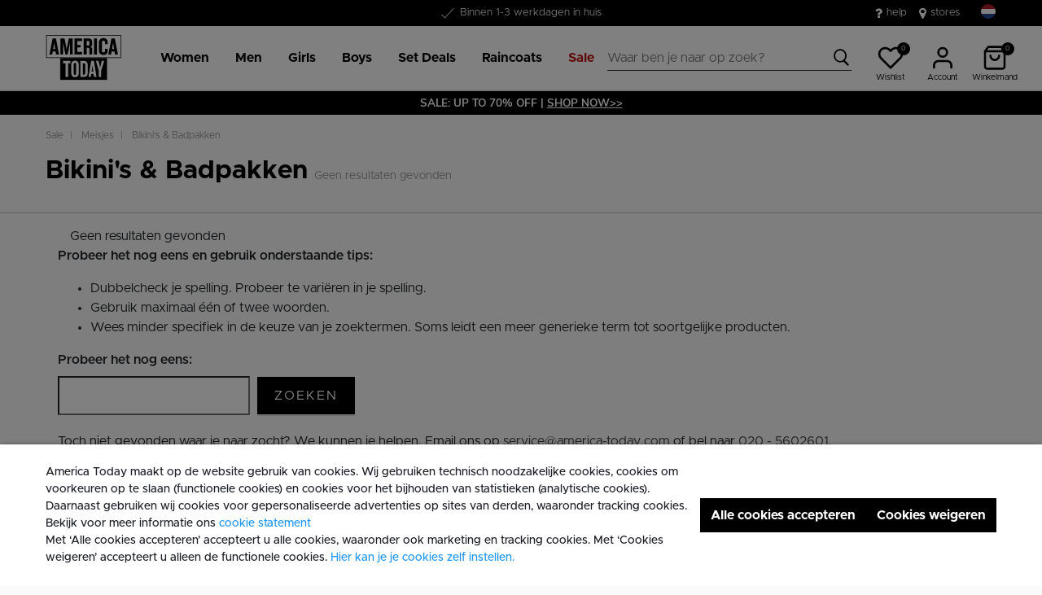

--- FILE ---
content_type: text/html;charset=UTF-8
request_url: https://www.america-today.com/nl-nl/sale/meisjes/bikinis-en-badpakken/
body_size: 18802
content:
<!DOCTYPE html>
<html lang="nl">
<head>



<meta charset=UTF-8>
<meta http-equiv="x-ua-compatible" content="ie=edge">
<meta name="viewport" content="width=device-width, initial-scale=1">




    

    
        
    

    

	
	

    
        
    


<title> Bikini&#x27;s &amp; Badpakken | America Today</title>




    

    

<meta name="description" content="Shop online zwemkleding meisjes in de sale bij America Today en bekijk het assortiment bikini&#x27;s en badpakken. Bij America Today koop je jouw favoriete sale items met hoge kortingen tot 70 procent."/>





    
    



    

    
        <meta name="robots" content="index,follow"/>
    

    
        <link rel="canonical" href="https://www.america-today.com/nl-nl/sale/meisjes/bikinis-en-badpakken/"/>
    

    
        
        <link rel="alternate" hreflang="nl-nl" href="https://www.america-today.com/nl-nl/sale/meisjes/bikinis-en-badpakken/" />
        
        <link rel="alternate" hreflang="de-de" href="https://www.america-today.com/de-de/sale/maedchen/bademode/" />
        
        <link rel="alternate" hreflang="en-nl" href="https://www.america-today.com/en-nl/sale/girls/swimwear/" />
        
        <link rel="alternate" hreflang="en-de" href="https://www.america-today.com/en-de/sale/girls/swimwear/" />
        
        <link rel="alternate" hreflang="en-be" href="https://www.america-today.com/en-be/sale/girls/swimwear/" />
        
        <link rel="alternate" hreflang="nl-be" href="https://www.america-today.com/nl-be/sale/meisjes/bikinis-en-badpakken/" />
        
        <link rel="alternate" hreflang="fr-be" href="https://www.america-today.com/fr-be/sale/filles/maillots-de-bain/" />
        
        <link rel="alternate" hreflang="x-default" href="https://www.america-today.com/nl-nl/sale/meisjes/bikinis-en-badpakken/" />
        
    



    <meta name="google-site-verification" content="5qAxXTJhSfVap-Pwg5LMb73olP_1EBCGl6y2F1nLOKc" />





    





    
        <script>(function(){function t(t,e,r){if("cookie"===t)
                {var n=document.cookie.split(";");for(var o=0;o<n.length;o++)
                {var i=n[o].split("=");if(i[0].trim()===e)return i[1]}}else 
                if("localStorage"===t)return localStorage.getItem(e);else if("jsVariable"===t)
                return window[e];else console.warn("invalid uid source",t)}function e(e,r,n)
                {var o=document.createElement("script");o.async=!0,o.src=r,e.insertBefore(o,n)}
                function r(r,n,o,i,a){var c,s=!1;try{var u=navigator.userAgent,
                f=/Version\/([0-9\._]+)(.*Mobile)?.*Safari.*/.exec(u);f&&parseFloat(f[1])>=16.4&&(c=t(o,i,""),s=!0)}
                catch(t){console.error(t)}var l=window[a]=window[a]||[];l.push(
                    {"gtm.start":(new Date).getTime(),event:"gtm.js"});var g=r+"/script.js?id="+n+
                    (s?"&enableCK=true":"")+(c?"&mcookie="+encodeURIComponent(c):""),
                    d=document.getElementsByTagName("script")[0];e(d.parentNode,g,d)}
                    r('https://tagging.america-today.com',"GTM-K5PJ4N6","cookie","_taggingmk","dataLayer")})();</script>
        <script id="adPageUserScript" defer src="https://tagging.america-today.com/user-data-minified.js"></script>

        
            <script id="adPageVisitorScript" defer src="https://tagging.america-today.com/visitor-identity.js"></script>
        
    

    <script>
        window.dataLayer = window.dataLayer || [];
    </script>





<link rel="apple-touch-icon" href="/on/demandware.static/Sites-AmericaToday-Site/-/default/dw1c81760c/images/favicons/apple-touch-icon.png" sizes="180x180" >
<link rel="icon" type="image/png" href="/on/demandware.static/Sites-AmericaToday-Site/-/default/dw9b076a95/images/favicons/favicon-32x32.png" sizes="32x32" >
<link rel="icon" type="image/png" href="/on/demandware.static/Sites-AmericaToday-Site/-/default/dw6050b780/images/favicons/favicon-16x16.png" sizes="16x16" >
<link rel="icon" type="image/png" href="/on/demandware.static/Sites-AmericaToday-Site/-/default/dw990ec65d/images/favicons/favicon-196x196.png" sizes="196x196" />
<link rel="icon" type="image/png" href="/on/demandware.static/Sites-AmericaToday-Site/-/default/dw80305a8b/images/favicons/favicon-96x96.png" sizes="96x96" />
<link rel="icon" type="image/png" href="/on/demandware.static/Sites-AmericaToday-Site/-/default/dw15b17a13/images/favicons/favicon-128.png" sizes="128x128" />
<link rel="mask-icon" href="/on/demandware.static/Sites-AmericaToday-Site/-/default/dw62e30508/images/favicons/safari-pinned-tab.svg" color="#5bbad5">
<link rel="manifest" href="/on/demandware.static/Sites-AmericaToday-Site/-/default/dw9a834bb4/images/favicons/site.webmanifest">
<link rel="icon" type="image/x-icon" href="/on/demandware.static/Sites-AmericaToday-Site/-/default/dw456eba6f/images/favicons/favicon.ico">
<meta name="msapplication-TileColor" content="#000000">
<meta name="theme-color" content="#ffffff">

<link rel="preload" href="/on/demandware.static/Sites-AmericaToday-Site/-/nl_NL/v1768536405089/fonts/Metropolis/Metropolis-Regular.woff2" as="font" type="font/woff2" crossorigin>


<link rel="stylesheet" href="/on/demandware.static/Sites-AmericaToday-Site/-/nl_NL/v1768536405089/css/global.css" />

<link rel="stylesheet" href="/on/demandware.static/Sites-AmericaToday-Site/-/nl_NL/v1768536405089/css/globalAsync.css" media="print" onload="this.media='all'">



    <link rel="stylesheet" href="/on/demandware.static/Sites-AmericaToday-Site/-/nl_NL/v1768536405089/css/search.css"  />









<script type="text/javascript">//<!--
/* <![CDATA[ (head-active_data.js) */
var dw = (window.dw || {});
dw.ac = {
    _analytics: null,
    _events: [],
    _category: "",
    _searchData: "",
    _anact: "",
    _anact_nohit_tag: "",
    _analytics_enabled: "true",
    _timeZone: "Europe/Amsterdam",
    _capture: function(configs) {
        if (Object.prototype.toString.call(configs) === "[object Array]") {
            configs.forEach(captureObject);
            return;
        }
        dw.ac._events.push(configs);
    },
	capture: function() { 
		dw.ac._capture(arguments);
		// send to CQ as well:
		if (window.CQuotient) {
			window.CQuotient.trackEventsFromAC(arguments);
		}
	},
    EV_PRD_SEARCHHIT: "searchhit",
    EV_PRD_DETAIL: "detail",
    EV_PRD_RECOMMENDATION: "recommendation",
    EV_PRD_SETPRODUCT: "setproduct",
    applyContext: function(context) {
        if (typeof context === "object" && context.hasOwnProperty("category")) {
        	dw.ac._category = context.category;
        }
        if (typeof context === "object" && context.hasOwnProperty("searchData")) {
        	dw.ac._searchData = context.searchData;
        }
    },
    setDWAnalytics: function(analytics) {
        dw.ac._analytics = analytics;
    },
    eventsIsEmpty: function() {
        return 0 == dw.ac._events.length;
    }
};
/* ]]> */
// -->
</script>
<script type="text/javascript">//<!--
/* <![CDATA[ (head-cquotient.js) */
var CQuotient = window.CQuotient = {};
CQuotient.clientId = 'bbpv-AmericaToday';
CQuotient.realm = 'BBPV';
CQuotient.siteId = 'AmericaToday';
CQuotient.instanceType = 'prd';
CQuotient.locale = 'nl_NL';
CQuotient.fbPixelId = '__UNKNOWN__';
CQuotient.activities = [];
CQuotient.cqcid='';
CQuotient.cquid='';
CQuotient.cqeid='';
CQuotient.cqlid='';
CQuotient.apiHost='api.cquotient.com';
/* Turn this on to test against Staging Einstein */
/* CQuotient.useTest= true; */
CQuotient.useTest = ('true' === 'false');
CQuotient.initFromCookies = function () {
	var ca = document.cookie.split(';');
	for(var i=0;i < ca.length;i++) {
	  var c = ca[i];
	  while (c.charAt(0)==' ') c = c.substring(1,c.length);
	  if (c.indexOf('cqcid=') == 0) {
		CQuotient.cqcid=c.substring('cqcid='.length,c.length);
	  } else if (c.indexOf('cquid=') == 0) {
		  var value = c.substring('cquid='.length,c.length);
		  if (value) {
		  	var split_value = value.split("|", 3);
		  	if (split_value.length > 0) {
			  CQuotient.cquid=split_value[0];
		  	}
		  	if (split_value.length > 1) {
			  CQuotient.cqeid=split_value[1];
		  	}
		  	if (split_value.length > 2) {
			  CQuotient.cqlid=split_value[2];
		  	}
		  }
	  }
	}
}
CQuotient.getCQCookieId = function () {
	if(window.CQuotient.cqcid == '')
		window.CQuotient.initFromCookies();
	return window.CQuotient.cqcid;
};
CQuotient.getCQUserId = function () {
	if(window.CQuotient.cquid == '')
		window.CQuotient.initFromCookies();
	return window.CQuotient.cquid;
};
CQuotient.getCQHashedEmail = function () {
	if(window.CQuotient.cqeid == '')
		window.CQuotient.initFromCookies();
	return window.CQuotient.cqeid;
};
CQuotient.getCQHashedLogin = function () {
	if(window.CQuotient.cqlid == '')
		window.CQuotient.initFromCookies();
	return window.CQuotient.cqlid;
};
CQuotient.trackEventsFromAC = function (/* Object or Array */ events) {
try {
	if (Object.prototype.toString.call(events) === "[object Array]") {
		events.forEach(_trackASingleCQEvent);
	} else {
		CQuotient._trackASingleCQEvent(events);
	}
} catch(err) {}
};
CQuotient._trackASingleCQEvent = function ( /* Object */ event) {
	if (event && event.id) {
		if (event.type === dw.ac.EV_PRD_DETAIL) {
			CQuotient.trackViewProduct( {id:'', alt_id: event.id, type: 'raw_sku'} );
		} // not handling the other dw.ac.* events currently
	}
};
CQuotient.trackViewProduct = function(/* Object */ cqParamData){
	var cq_params = {};
	cq_params.cookieId = CQuotient.getCQCookieId();
	cq_params.userId = CQuotient.getCQUserId();
	cq_params.emailId = CQuotient.getCQHashedEmail();
	cq_params.loginId = CQuotient.getCQHashedLogin();
	cq_params.product = cqParamData.product;
	cq_params.realm = cqParamData.realm;
	cq_params.siteId = cqParamData.siteId;
	cq_params.instanceType = cqParamData.instanceType;
	cq_params.locale = CQuotient.locale;
	
	if(CQuotient.sendActivity) {
		CQuotient.sendActivity(CQuotient.clientId, 'viewProduct', cq_params);
	} else {
		CQuotient.activities.push({activityType: 'viewProduct', parameters: cq_params});
	}
};
/* ]]> */
// -->
</script>



<script type="application/ld+json">
	{
		"@context": "http://schema.org",
		"@type":  "Organization",
		"name" : "MS Mode® Officiële shop",
		"alternateName" : "America Today",
		"url":  "https://www.america-today.com/nl-nl"
        
	}
</script>




</head>
<body>
<div class="page" data-action="Search-Show" data-querystring="cgid=sale_NL_1369">

<header class="autohide sticky-header">
    <div class="header-banner">
    <div class="container">
        <div class="content">
            <div class="header-banner-container" >
                
	 


	<div class="html-slot-container">
    
        
            <div class="header-promotion usp-slider" style="max-height: 32px;">
    <div><a href="https://www.america-today.com/nl-nl/customer-service/customerservice.html"><span class="icon-check usps-icon"></span>Gratis verzending vanaf €50</a></div>
    <div><a href="https://www.america-today.com/nl-nl/customer-service/customerservice.html"><span class="icon-check usps-icon"></span>Binnen 1-3 werkdagen in huis</a></div>
    <div><a href="https://www.america-today.com/nl-nl/customer-service/customerservice.html"><span class="icon-check usps-icon"></span>30 dagen retourrecht</a></div>
<div><a href="https://www.america-today.com/nl-nl/customer-service/customerservice.html"><span class="icon-check usps-icon"></span>Gratis retourneren in de winkel</a></div>
<div><a href="https://www.america-today.com/nl-nl/member.html"><span class="icon-check usps-icon"></span>€10 welkomstkorting</a></div>
<div><a href="https://www.america-today.com/nl-nl/member.html"><span class="icon-check usps-icon"></span>Word lid van onze Member Club!</a></div>
</div>
<div class="header-top-links">
    <a href="https://www.america-today.com/nl-nl/customer-service/customerservice.html" style="margin-right:15px"> <i class="fa fa-question"
            style="margin-right:5px;font-size:16px"></i> </i> help </a>
    <a href="https://www.america-today.com/nl-nl/storelocator"> <i class="fa fa-map-marker" style="margin-right:5px;font-size:16px"> </i> stores
    </a>
</div>
        
    
</div>
 
	
            </div>
            <div>
              
                <div class="country-selector country-selector-desktop hidden-sm-down" data-url="/on/demandware.store/Sites-AmericaToday-Site/nl_NL/Page-SetLocale" tabindex="0">
                    <button class="btn gtm-usp-bar-country-selector" 
                        id="countrySelectorHeader" 
                        data-toggle="modal" 
                        data-target="#countrySelectorModal"
                        aria-haspopup="true" 
                        aria-expanded="false"
                        aria-label="Selecteer jouw land en taal"
                        data-additional-tracking-details="usp_bar_country_selector_click"
                        type="button">
                        <i class="flag-icon flag-icon-squared flag-icon-nl"></i>
                    </button>
                </div>
                <div class="modal fade country-selector-modal header-modal" data-url="/on/demandware.store/Sites-AmericaToday-Site/nl_NL/Page-GetLocales"
                    id="countrySelectorModal" tabindex="-1" role="dialog" aria-modal="true" aria-labelledby="countrySelectorModal">
                    <div class="modal-dialog" role="document">
                        <div class="modal-content">
                            <div class="modal-header pb-0">
                                <button type="button" class="close" data-dismiss="modal" aria-label="Close"><span aria-hidden="true">&times;</span></button>
                            </div>
                            <div class="modal-body">
                            </div>
                        </div>
                    </div>
                </div>
              
            </div>
        </div>
    </div>
</div>
 
    <nav class="main-nav" role="navigation">
        <div class="header">
            <div class="header-top container d-flex justify-content-between align-items-center">
                <div class="navbar-header-mobile">
                    <button class="navbar-toggler d-lg-none" type="button" aria-controls="sg-navbar-collapse" aria-expanded="false" aria-label="Toggle navigation">
                        <span class="ms-hamburger"></span>
                    </button>
                </div>
                <div class="navbar-header brand" itemprop="brand" itemscope itemtype="http://schema.org/Brand" >
                   <a class="logo-home" href="https://www.america-today.com/nl-nl" title="America Today-Home"
                        itemprop=URL>
                        <img src="/on/demandware.static/-/Sites/default/dw39cf755a/logo/at-logo.svg" alt="America Today" 
                            itemprop=logo
                            width="75" height="55"
                        />
                    </a>
                </div>
                <div class="main-menu navbar-toggleable-md menu-toggleable-left multilevel-dropdown d-lg-block" id="sg-navbar-collapse">
                    <nav class="navbar navbar-expand-lg bg-inverse col-12">
    <div class="close-menu clearfix d-lg-none">
        <a class="logo-home" href="/nl-nl" title="America Today-Home">
            <img src="/on/demandware.static/-/Sites/default/dw39cf755a/logo/at-logo.svg" alt="America Today" />
        </a>
    </div>
    <div class="nav-wrapper w-100">
        <div class="site-search-nav d-lg-none">
            <input class="form-control js-search-placeholder search-placeholder-input bottom-border-only"
                    type="search"
                    value=""
                    placeholder="Waar ben je naar op zoek?">
            <button type="submit" name="search-button" class="icon-search" aria-label="Zoek op deze keywords"></button>
        </div>
        <div class="menu-group">
            <ul class="nav navbar-nav ms-menu" role="menu">
                
	 


	
    
        <li class="nav-item dropdown" role="menuitem">
    <a aria-expanded="false" aria-haspopup="true" class="nav-link dropdown-toggle" data-toggle="dropdown" href="https://www.america-today.com/nl-nl/dames/" role="button"><span>Women</span> </a>
    <div class="sub-menu js-sub-menu">
      <div class="sub-menu-inner"><a class="ms-back" href="">Terug</a>
        <!-- Column 2 -->
        <nav class="ms-menu-links">
          <h2>Trending</h2>
          <ul>
           <li><a href="https://www.america-today.com/nl-nl/keith-haring/">Keith Haring</a></li>

           <br>
           <h2>Shop op item</h2>
            <li><a href="https://www.america-today.com/nl-nl/dames/">Bekijk alles</a></li>
            <li><a href="https://www.america-today.com/nl-nl/nieuwe-collectie-women/">New in</a></li>
            <li><a href="https://www.america-today.com/nl-nl/bestsellers/women/">Bestsellers</a></li>
            
            <li><a href="https://www.america-today.com/nl-nl/dames/jassen/">Jassen &amp; Regenjassen</a></li>
            <li><a href="https://www.america-today.com/nl-nl/dames/t-shirts-en-tops/">T-shirts &amp; Tops</a></li>
            <li><a href="https://www.america-today.com/nl-nl/dames/jeans/">Jeans</a></li>
            <li><a href="https://www.america-today.com/nl-nl/dames/broeken/">Broeken</a></li>
            <li><a href="https://www.america-today.com/nl-nl/dames/truien-en-vesten/sweaters/">Sweaters &amp; Hoodies</a></li>
            <li><a href="https://www.america-today.com/nl-nl/dames/truien-en-vesten/">Truien &amp; Vesten</a></li>
            <li><a href="https://www.america-today.com/nl-nl/shop-all-knitwear/women/">Knitwear</a></li>
            <li><a href="https://www.america-today.com/nl-nl/dames/shorts/">Shorts</a></li>
            <li><a href="https://www.america-today.com/nl-nl/dames/jurken/">Jurken</a></li>
            <li><a href="https://www.america-today.com/nl-nl/dames/rokken/">Rokken</a></li>
            
          </ul>
        </nav>


	<nav class="ms-menu-links">
	
	<ul>
<li><a href="https://www.america-today.com/nl-nl/dames/broeken/joggingbroeken/">Joggingbroeken</a></li>
<li><a href="https://www.america-today.com/nl-nl/dames/ondergoed-en-lounge/">Ondergoed &amp; Lounge</a></li>
<li><a href="https://www.america-today.com/nl-nl/pyjama-women/">Pyjama</a></li>
<li><a href="https://www.america-today.com/nl-nl/dames/accessoires/sokken/">Sokken</a></li>
<li><a href="https://www.america-today.com/nl-nl/dames/accessoires/">Accessoires</a></li>
<li><a href="https://www.america-today.com/nl-nl/dames/schoenen/">Sneakers & Sloffen</a></li>
	</ul>
	</nav>
        <!-- Column 4 -->
        <!-- Column 1 (Deals alleen, Trending verwijderd) -->
        <div class="ms-menu-links">
          <nav>
            <h2>Deals</h2>
            <ul>
              <li><a href="https://www.america-today.com/nl-nl/member.html">Word Member: &euro;10 korting</a></li>
              <li><a href="https://www.america-today.com/nl-nl/best-basics/women/sokken/">Socks 3 for &euro;14</a></li>
     <li><a href="https://www.america-today.com/nl-nl/best-basics/women/singlets/">Singlets 2 for &euro;25</a></li>
              <li><a href="https://www.america-today.com/nl-nl/best-basics/women/t-shirts/">T-shirts 2 for &euro;30</a></li>
              
              <li><a href="https://www.america-today.com/nl-nl/sale/dames/"><span style="color: #e61919;">Special Offers</span></a></li>
            </ul>
          </nav>
        </div>
      </div>
    </div>
  </li>
    
        <li class="nav-item dropdown" role="menuitem">
    <a aria-expanded="false" aria-haspopup="true" class="nav-link dropdown-toggle" data-toggle="dropdown" href="https://www.america-today.com/nl-nl/heren/" role="button"><span>Men</span> </a>
    <div class="sub-menu js-sub-menu">
      <div class="sub-menu-inner"><a class="ms-back" href="">Terug</a>
        <!-- Column 2 -->
        <nav class="ms-menu-links">
          <h2>Trending</h2>
          <ul>
           <li><a href="https://www.america-today.com/nl-nl/keith-haring/">Keith Haring</a></li>

            <br>
            <h2>Shop op item</h2>
            
            <li><a href="https://www.america-today.com/nl-nl/heren/">Bekijk alles</a></li>
            <li><a href="https://www.america-today.com/nl-nl/nieuwe-collectie-men/">New in</a></li>
            <li><a href="https://www.america-today.com/nl-nl/bestsellers/men/">Bestsellers</a></li>
            <li><a href="https://www.america-today.com/nl-nl/heren/jassen/">Jassen &amp; Regenjassen</a></li>
            <li><a href="https://www.america-today.com/nl-nl/heren/t-shirts-en-tops/">T-shirts &amp; Polo’s</a></li>
            <li><a href="https://www.america-today.com/nl-nl/heren/jeans/">Jeans</a></li>
            <li><a href="https://www.america-today.com/nl-nl/heren/broeken/">Broeken</a></li>
            <li><a href="https://www.america-today.com/nl-nl/shop-all-knitwear/men/">Knitwear</a></li>
            <li><a href="https://www.america-today.com/nl-nl/heren/truien-en-vesten/sweaters/">Sweaters &amp; Hoodies</a></li>
            <li><a href="https://www.america-today.com/nl-nl/heren/truien-en-vesten/">Truien &amp; Vesten</a></li>
            <li><a href="https://www.america-today.com/nl-nl/heren/overhemden/">Overhemden</a></li>
            <li><a href="https://www.america-today.com/nl-nl/heren/shorts/">Shorts</a></li>




          </ul>
        </nav>
	<nav class="ms-menu-links">
	
	<ul>
<li><a href="https://www.america-today.com/nl-nl/heren/broeken/joggingbroeken/">Joggingbroeken</a></li>
<li><a href="https://www.america-today.com/nl-nl/heren/ondergoed-en-lounge/">Ondergoed &amp; Lounge</a></li>
<li><a href="https://www.america-today.com/nl-nl/heren/accessoires/sokken/">Sokken</a></li>
<li><a href="https://www.america-today.com/nl-nl/heren/accessoires/">Accessoires</a></li>
<li><a href="https://www.america-today.com/nl-nl/heren/schoenen/">Sneakers & Sloffen</a></li>
	</ul>
	</nav>
        <!-- Column 4 -->
        <!-- Column 1 (Deals alleen, Trending verwijderd) -->
        <div class="ms-menu-links">
          <nav>
            <h2>Deals</h2>
            <ul>
              <li><a href="https://www.america-today.com/nl-nl/member.html">Word Member: &euro;10 korting</a></li>
              <li><a href="https://www.america-today.com/nl-nl/best-basics/men/sokken/">Socks 3 for &euro;14</a></li>
              <li><a href="https://www.america-today.com/nl-nl/best-basics/men/t-shirts/">T-shirts 2 for &euro;30</a></li>
              <li><a href="https://www.america-today.com/nl-nl/best-basics/men/boxershorts/">Boxershorts 3 for &euro;39</a></li>
              <li><a href="https://www.america-today.com/nl-nl/best-basics/men/truien/">Pullovers 2 for &euro;60</a></li>
         
              <li><a href="https://www.america-today.com/nl-nl/sale/heren/"><span style="color: #e61919;">Special Offers</span></a></li>
            </ul>
          </nav>
        </div>
      </div>
    </div>
  </li>
    
        <li class="nav-item dropdown" role="menuitem">
    <a aria-expanded="false" aria-haspopup="true" class="nav-link dropdown-toggle" data-toggle="dropdown" href="https://www.america-today.com/nl-nl/meisjes/" role="button"><span>Girls</span> </a>
    <div class="sub-menu js-sub-menu">
      <div class="sub-menu-inner"><a class="ms-back" href="">Terug</a>
        <!-- Column 2 -->
        <nav class="ms-menu-links">
          <h2>Shop op item</h2>
          <ul>
            <li><a href="https://www.america-today.com/nl-nl/meisjes/">Bekijk alles</a></li>
            <li><a href="https://www.america-today.com/nl-nl/nieuwe-collectie-girls/">New in</a></li>
            <li><a href="https://www.america-today.com/nl-nl/meisjes/jassen/">Jassen &amp; Regenjassen</a></li>
            <li><a href="https://www.america-today.com/nl-nl/meisjes/t-shirts-en-tops/">T-shirts &amp; Tops</a></li>
            <li><a href="https://www.america-today.com/nl-nl/meisjes/jeans/">Jeans</a></li>
            <li><a href="https://www.america-today.com/nl-nl/meisjes/broeken/">Broeken</a></li>
            <li><a href="https://www.america-today.com/nl-nl/meisjes/truien-en-vesten/sweaters/">Sweaters &amp; Hoodies</a></li>
            <li><a href="https://www.america-today.com/nl-nl/meisjes/truien-en-vesten/">Truien &amp; Vesten</a></li>
            <li><a href="https://www.america-today.com/nl-nl/meisjes/rokken/">Rokken</a></li>
            <li><a href="https://www.america-today.com/nl-nl/meisjes/jurken/">Jurken</a></li>  
  <li><a href="https://www.america-today.com/nl-nl/meisjes/shorts/">Shorts</a></li>
            <li><a href="https://www.america-today.com/nl-nl/meisjes/schoenen/">Sneakers & Schoenen</a></li>
          </ul>
        </nav>
	<nav class="ms-menu-links">
	<h2>Loungewear</h2>
	<ul>
<li><a href="https://www.america-today.com/nl-nl/meisjes/broeken/joggingbroeken/">Joggingbroeken</a></li>        
                    <li><a href="https://www.america-today.com/nl-nl/meisjes/ondergoed-en-lounge/">Ondergoed & Lounge</a></li>
 <li><a href="https://www.america-today.com/nl-nl/meisjes/accessoires/">Sokken & Accessoires</a></li>
	</ul>
	</nav>
        <!-- Column 4 -->
        <!-- Column 1 (Deals alleen, Trending verwijderd) -->
        <div class="ms-menu-links">
          <nav>
            <h2>Deals</h2>
            <ul>
              <li><a href="https://www.america-today.com/nl-nl/member.html">Word Member: &euro;10 korting</a></li>
              <li><a href="https://www.america-today.com/nl-nl/best-basics/junior/sokken/">Socks 3 for &euro;14</a></li>
     <li><a href="https://www.america-today.com/nl-nl/best-basics/junior/singlets/">Singlets 2 for &euro;25</a></li>
              <li><a href="https://www.america-today.com/nl-nl/best-basics/junior/t-shirts/">T-shirts 2 for &euro;25</a></li>
              
              <li><a href="https://www.america-today.com/nl-nl/sale/meisjes/"><span style="color: #e61919;">Special Offers</span></a></li>
            </ul>
          </nav>
        </div>
      </div>
    </div>
  </li>
    
        <li class="nav-item dropdown" role="menuitem">
    <a aria-expanded="false" aria-haspopup="true" class="nav-link dropdown-toggle" data-toggle="dropdown" href="https://www.america-today.com/nl-nl/jongens/" role="button"><span>Boys</span> </a>
    <div class="sub-menu js-sub-menu">
      <div class="sub-menu-inner"><a class="ms-back" href="">Terug</a>
        <!-- Column 2 -->
        <nav class="ms-menu-links">
          <h2>Shop op item</h2>
          <ul>
            <li><a href="https://www.america-today.com/nl-nl/jongens/">Bekijk alles</a></li>
            <li><a href="https://www.america-today.com/nl-nl/nieuwe-collectie-boys/">New in</a></li>
            <li><a href="https://www.america-today.com/nl-nl/jongens/jassen/">Jassen &amp; Regenjassen</a></li>
            <li><a href="https://www.america-today.com/nl-nl/jongens/t-shirts-en-tops/">T-shirts &amp; Tops</a></li>
            <li><a href="https://www.america-today.com/nl-nl/jongens/jeans/">Jeans</a></li>
            <li><a href="https://www.america-today.com/nl-nl/jongens/broeken/">Broeken</a></li>
            <li><a href="https://www.america-today.com/nl-nl/jongens/hoodies/">Sweaters &amp; Hoodies</a></li>
            <li><a href="https://www.america-today.com/nl-nl/jongens/hoodies/truien/">Truien</a></li>
  <li><a href="https://www.america-today.com/nl-nl/jongens/shorts/">Shorts</a></li>
            <li><a href="https://www.america-today.com/nl-nl/jongens/schoenen/">Sneakers & Schoenen</a></li>
          </ul>
        </nav>
	<nav class="ms-menu-links">
	<h2>Loungewear</h2>
	<ul>
<li><a href="https://www.america-today.com/nl-nl/jongens/broeken/joggingbroeken/">Joggingbroeken</a></li>        
                    <li><a href="https://www.america-today.com/nl-nl/jongens/ondergoed-en-lounge/">Ondergoed & Lounge</a></li>
 <li><a href="https://www.america-today.com/nl-nl/jongens/accessoires/">Sokken & Accessoires</a></li>
	</ul>
	</nav>
        <!-- Column 4 -->
        <!-- Column 1 (Deals alleen, Trending verwijderd) -->
        <div class="ms-menu-links">
          <nav>
            <h2>Deals</h2>
            <ul>
              <li><a href="https://www.america-today.com/nl-nl/member.html">Word Member: &euro;10 korting</a></li>
              <li><a href="https://www.america-today.com/nl-nl/best-basics/junior/sokken/">Socks 3 for &euro;14</a></li>
     <li><a href="https://www.america-today.com/nl-nl/best-basics/junior/singlets/">Singlets 2 for &euro;25</a></li>
              <li><a href="https://www.america-today.com/nl-nl/best-basics/junior/t-shirts/">T-shirts 2 for &euro;25</a></li>
               
              <li><a href="https://www.america-today.com/nl-nl/sale/jongens/"><span style="color: #e61919;">Special Offers</span></a></li>
            </ul>
          </nav>
        </div>
      </div>
    </div>
  </li>
    
        <li class="nav-item dropdown" role="menuitem">
    <a class="nav-link dropdown-toggle" role="button" data-toggle="dropdown" aria-haspopup="true" aria-expanded="false" href="https://www.america-today.com/nl-nl/best-basics/">
        <span>
            Set Deals
        </span>
    </a>
    <div class="sub-menu js-sub-menu">
        <div class="sub-menu-inner">
            <nav aria-label="Men" class="ms-menu-links">
                <a class="ms-back" href="">Terug</a>
                <h2 class="ms-menu-title"><a href="https://www.america-today.com/nl-nl/best-basics/men/">Men</a></h2>
                <ul>
                    <li><a href="https://www.america-today.com/nl-nl/best-basics/men/sokken/">Socks | 3 for €14</a></li>
                    <li><a href="https://www.america-today.com/nl-nl/best-basics/men/boxershorts/">Boxershorts | 3 for €39</a></li>
                    <li><a href="https://www.america-today.com/nl-nl/best-basics/men/t-shirts/">T-shirts | 2 for €30</a></li>
                   
                    <li><a href="https://www.america-today.com/nl-nl/best-basics/men/truien/"> Pullovers | 2 for €60 </a></li>
                    <li><a href="https://www.america-today.com/nl-nl/best-basics/men/">Bekijk alle deals voor men</a></li>

                </ul>
            </nav>
            <nav aria-label="Women" class="ms-menu-links">
                <h2 class="ms-menu-title"><a href="https://www.america-today.com/nl-nl/best-basics/women/">Women</a></h2>
                <ul>
                    <li><a href="https://www.america-today.com/nl-nl/best-basics/women/sokken/">Socks | 3 for €14</a></li>
                    <li><a href="https://www.america-today.com/nl-nl/best-basics/women/t-shirts/">T-shirts | 2 for €30</a></li>
                    <li><a href="https://www.america-today.com/nl-nl/best-basics/women/singlets/">Singlets | 2 for €25</a></li>
                    <li><a href="https://www.america-today.com/nl-nl/best-basics/women/">Bekijk alle deals voor women</a></li>

                </ul>
            </nav>
            <nav aria-label="Junior" class="ms-menu-links">
                <h2 class="ms-menu-title"><a href="https://www.america-today.com/nl-nl/best-basics/junior/">Junior</a></h2>
                <ul>
                    
                    <li><a href="https://www.america-today.com/nl-nl/best-basics/junior/sokken/">Socks | 3 for €14</a></li>
                    <li><a href="https://www.america-today.com/nl-nl/best-basics/junior/t-shirts/">T-shirts | 2 for €25 </a></li>
                    <li><a href="https://www.america-today.com/nl-nl/best-basics/junior/singlets/">Singlets | 2 for €25 </a></li>
                    <li><a href="https://www.america-today.com/nl-nl/best-basics/junior/">Bekijk alle deals voor junior</a></li>
                </ul>
            </nav>
        </div>
    </div>
</li>
    
        <li class="nav-item dropdown" role="menuitem">
    <a class="nav-link dropdown-toggle" role="button" data-toggle="dropdown" aria-haspopup="true" aria-expanded="false" href="https://www.america-today.com/nl-nl/shop-all-raincoats/">
        <span>
            Raincoats 
        </span>
    </a>
    <div class="sub-menu js-sub-menu">
        <div class="sub-menu-inner">
            <nav aria-label="Raincoats" class="ms-menu-links">
                <a class="ms-back" href="">Terug</a>
                <h2 class="ms-menu-title"><a href="https://www.america-today.com/nl-nl/shop-all-raincoats/">Raincoats</a></h2>
                <ul>
                    <li><a href="https://www.america-today.com/nl-nl/dames/jassen/regenjassen/">Dames regenjassen</a></li>
                    <li><a href="https://www.america-today.com/nl-nl/heren/jassen/regenjassen/">Heren regenjassen</a></li>
                    <li><a href="https://www.america-today.com/nl-nl/jongens/jassen/regenjassen/">Jongens regenjassen</a></li>
                    <li><a href="https://www.america-today.com/nl-nl/meisjes/jassen/regenjassen/">Meisjes regenjassen</a></li>
                </ul>
            </nav>
        </div>
    </div>
</li>
    
        <li class="nav-item dropdown" role="menuitem">
    <a class="nav-link dropdown-toggle" role="button" data-toggle="dropdown" aria-haspopup="true" aria-expanded="false" href="https://www.america-today.com/nl-nl/sale/">
        <span style="color: #bf1813;">
            Sale
        </span>
    </a>
    <div class="sub-menu js-sub-menu">
        <div class="sub-menu-inner">
            <nav aria-label="Sale" class="ms-menu-links">
                <a class="ms-back" href="">Terug</a>
                <h2 class="ms-menu-title"><a href="https://www.america-today.com/nl-nl/sale/">Sale</a></h2>
                <ul>
                    <li><a href="https://www.america-today.com/nl-nl/sale/dames/">Women</a></li>
                    <li><a href="https://www.america-today.com/nl-nl/sale/heren/">Men</a></li>
                    <li><a href="https://www.america-today.com/nl-nl/sale/jongens/">Boys</a></li>
                    <li><a href="https://www.america-today.com/nl-nl/sale/meisjes/">Girls</a></li>
                </ul>
            </nav>
        </div>
    </div>
</li>
    

 
	
            </ul>
        </div>
        <div class="menu-footer d-lg-none" role="menu">
            <nav role="menuitem">
    <ul class="menu-footer-list">
        <li class="nav-item">
                <a href="https://www.america-today.com/nl-nl/storelocator" aria-label="Winkels">
                    <span class="icon-map-pin" aria-hidden="true"></span>
                    <span class="user-message">Winkels</span>
                </a>
        </li>

        <li class="nav-item">
            <a href="/nl-nl/customer-service/customerservice.html" aria-label="Klantenservice">
                <i class="icon-question-round" aria-hidden="true"></i>
                <span class="user-message">Klantenservice</span>
            </a>
        </li>

        <li class="nav-item-group">
            <ul class="nav-inline-group d-flex">
                <li class="nav-item">
                    <a href="/nl-nl/about-us.html" aria-label="Over ons">
                        <span>Over ons</span>
                    </a>
                </li>

                <li class="nav-item">
                    <div class="country-selector country-selector-mobile" data-url="/on/demandware.store/Sites-AmericaToday-Site/nl_NL/Page-SetLocale">
                        <button class="btn" 
                                id="countrySelectorFooter" 
                                data-toggle="modal" 
                                data-target="#countrySelectorModal"
                                aria-haspopup="true" 
                                aria-expanded="false"
                                data-backdrop="false"
                                aria-label="Selecteer jouw land en taal"
                                type="button">
                            <i class="flag-icon flag-icon-squared flag-icon-nl"></i>
                        </button>
                    </div>
                </li>
            </ul>
        </li>
    </ul>
</nav>

        </div>
    </div>
</nav>

                </div>
                <div class="navbar-header search hidden-md-down">
                    <div class="site-search">
	<form role="search"
          action="/nl-nl/search"
          method="get"
          name="simpleSearch">
        <input class="form-control search-field bottom-border-only"
               type="search"
               name="q"
               value=""
               autocomplete="off"
               placeholder="Waar ben je naar op zoek?"
               role="combobox"
               aria-describedby="search-assistive-text"
               aria-haspopup="listbox"
               aria-owns="search-results"
               aria-expanded="false"
               aria-autocomplete="list"
               aria-controls="search-results"
               aria-label="Voer artikelnaam- of nummer in " />
        <button type="reset" name="reset-button" class="icon-cross reset-button d-none" aria-label="Zoektermen opnieuw invoeren"></button>
        <button type="submit" name="search-button" class="icon-search" aria-label="Zoek op deze keywords"></button>
        <div class="suggestions-wrapper" data-url="/on/demandware.store/Sites-AmericaToday-Site/nl_NL/SearchServices-GetSuggestions?q="></div>
        <input type="hidden" value="nl_NL" name="lang">
	</form>
  <button name="close-search-button" class="icon-arrow-left close-search-button" aria-label="Zoek op deze keywords"></button>
</div>

                </div>
                <div class="navbar-header user-links">
                    <button type="button" class="btn user-link-button js-search-placeholder search-placeholder-icon d-lg-none" aria-label="Zoek op deze keywords">
                        <span class="header-icon icon-search"></span>
                    </button>
                    
                        <div class="wishlist header-icon-with-label" data-url="/on/demandware.store/Sites-AmericaToday-Site/nl_NL/Wishlist-List">
    <a href="/nl-nl/wishlist" role="button" aria-label="" class="wishlist-header-link" title="Bekijk wishlist">
        
        <svg class="header-icon heart" viewBox="0 0 24 24"> 
            <path d="M20.84 4.61012C20.3292 4.09912 19.7228 3.69376 19.0554 3.4172C18.3879 3.14064 17.6725 2.99829 16.95 2.99829C16.2275 2.99829 15.5121 3.14064 14.8446 3.4172C14.1772 3.69376 13.5708 4.09912 13.06 4.61012L12 5.67012L10.94 4.61012C9.9083 3.57842 8.50903 2.99883 7.05 2.99883C5.59096 2.99883 4.19169 3.57842 3.16 4.61012C2.1283 5.64181 1.54871 7.04108 1.54871 8.50012C1.54871 9.95915 2.1283 11.3584 3.16 12.3901L4.22 13.4501L12 21.2301L19.78 13.4501L20.84 12.3901C21.351 11.8794 21.7563 11.2729 22.0329 10.6055C22.3095 9.93801 22.4518 9.2226 22.4518 8.50012C22.4518 7.77763 22.3095 7.06222 22.0329 6.39476C21.7563 5.7273 21.351 5.12087 20.84 4.61012V4.61012Z" stroke="black" fill="white" stroke-width="2" stroke-linecap="round" stroke-linejoin="round"/>
        </svg>
        <span class="wishlist-quantity" data-item-number="0">
            0
        </span>
    </a>
    <span class="header-icon-label">Wishlist</span>
</div>

                    
                    


    <div class="user user-desktop">
        <div class="header-icon-with-label">
            <svg class="header-icon profile" viewBox="0 0 24 24"> 
                <path d="M20 21V19C20 17.9391 19.5786 16.9217 18.8284 16.1716C18.0783 15.4214 17.0609 15 16 15H8C6.93913 15 5.92172 15.4214 5.17157 16.1716C4.42143 16.9217 4 17.9391 4 19V21" stroke="black" stroke-width="2" stroke-linecap="round" stroke-linejoin="round"/>
                <path d="M12 11C14.2091 11 16 9.20914 16 7C16 4.79086 14.2091 3 12 3C9.79086 3 8 4.79086 8 7C8 9.20914 9.79086 11 12 11Z" stroke="black" stroke-width="2" stroke-linecap="round" stroke-linejoin="round"/>
            </svg>
            <span class="header-icon-label">Account</span>
        </div>

        <div class="popover popover-bottom popover-logged-out text-center">
            <button 
                class="btn button-cta-black js-button-login"
                title="Inloggen">
                Inloggen
            </button>

            <button 
                class="btn button-cta-white js-button-register"
                role="button"
                title="Word nu Member">
                Word nu Member
            </button>
            
                <a href="/nl-nl/member.html" aria-label="member info" > 
                        Member info
                </a>
            
        </div>
    </div>




    <div id="loginSidebar" class="auth-sidebar common-sidebar" data-url="/on/demandware.store/Sites-AmericaToday-Site/nl_NL/Login-LoginFormPopup?rurl=" data-loaded="false" role="dialog" aria-modal="true" aria-hidden="true">
        <button class="close js-close" aria-label="Close">
            <span class="icon-cross" aria-hidden="true"></span>
        </button>
        <div class="sidebar-content">
            
        </div>
    </div>

    <div id="registerSidebar" class="auth-sidebar common-sidebar" data-url="/on/demandware.store/Sites-AmericaToday-Site/nl_NL/Login-RegisterFormPopup?rurl=" data-loaded="false" role="dialog" aria-modal="true" aria-hidden="true">
       <button class="back js-back" aria-label="Back">
            <img class="pb-2" src="/on/demandware.static/Sites-AmericaToday-Site/-/default/dwfac7190a/images/icons/Arrows.svg" alt="Terug" />
        </button>
        <button class="close js-close pt-1" aria-label="Close">
            <span class="icon-cross" aria-hidden="true"></span>
        </button>
        <div class="sidebar-content">
            
        </div>
    </div>

    <div id="passwordSidebar" class="auth-sidebar common-sidebar" role="dialog" aria-modal="true" aria-hidden="true">
    <button class="back js-back" aria-label="Back">
        <img class="pb-2" src="/on/demandware.static/Sites-AmericaToday-Site/-/default/dwfac7190a/images/icons/Arrows.svg" alt="Terug" />
    </button>
    <button class="close js-close pt-1" aria-label="Close">
        <span class="icon-cross" aria-hidden="true"></span>
    </button>            
    <div class="common-sidebar-content">
        <div class="row justify-content-center">
            <div class="col-12">
                <div class="card">
                    <div class="card-header">
                        <h2 class="card-header-custom text-center"> Wachtwoord vergeten? </h2>
                        
    



                    </div>
                    <hr class="devider-line"/>
                    <div class="card-body pt-0">
                        
<form class="reset-password-form" action="/on/demandware.store/Sites-AmericaToday-Site/nl_NL/Account-PasswordResetDialogForm?mobile=&amp;rurl=" method="POST" name="email-form" id="email-form">
    <div class="request-password-body">
        
    
    <div class="content-asset"><!-- dwMarker="content" dwContentID="9fada5668d11d7d429cae88d29" -->
        Voer het e-mailadres in dat is gekoppeld aan jouw account en we sturen je een nieuwe link.
    </div> <!-- End content-asset -->



        <div class="form-group required mt-2">
            <label class="form-control-label" for="reset-password-email">
                Emailadres
            </label>
            <input
                id="reset-password-email"
                type="email"
                class="form-control reset-password-email"
                name="loginEmail"
                aria-describedby="emailHelp"
                placeholder="Emailadres"
                required
                aria-label="required"
                data-cs-mask>
            <div class="invalid-feedback" role="alert" aria-live="polite"></div>
        </div>
    </div>
    <div class="send-email-btn">
        <button
            type="submit"
            id="submitEmailButton"
            class="btn btn-secondary btn-cta-color btn-block gtm-login-reset-password font-weight-bold"
            data-additional-tracking-details="login_reset_password_click">
            Ontvang een nieuwe link
        </button>
    </div>
</form>

                    </div>
                </div>
            </div>
        </div>
    </div>
</div>



<div class="minicart-sidebar common-sidebar">

</div>

                    <div class="minicart" data-action-url="/on/demandware.store/Sites-AmericaToday-Site/nl_NL/Cart-MiniCartShow">
                        <div class="minicart-total js-minicart header-icon-with-label" role="button">
    <a class="minicart-link" href="https://www.america-today.com/nl-nl/winkelmand" title="Winkelmand 0 artikelen" aria-label="Winkelmand 0 artikelen" aria-haspopup="true">
        <svg class="header-icon minicart" viewBox="0 0 24 24"> 
            <path d="M6 2L3 6V20C3 20.5304 3.21071 21.0391 3.58579 21.4142C3.96086 21.7893 4.46957 22 5 22H19C19.5304 22 20.0391 21.7893 20.4142 21.4142C20.7893 21.0391 21 20.5304 21 20V6L18 2H6Z" stroke="black" stroke-width="2" stroke-linecap="round" stroke-linejoin="round"/>
            <path d="M3 6H21" stroke="black" stroke-width="2" stroke-linecap="round" stroke-linejoin="round"/>
            <path d="M16 10C16 11.0609 15.5786 12.0783 14.8284 12.8284C14.0783 13.5786 13.0609 14 12 14C10.9391 14 9.92172 13.5786 9.17157 12.8284C8.42143 12.0783 8 11.0609 8 10" stroke="black" stroke-width="2" stroke-linecap="round" stroke-linejoin="round"/>
        </svg>

        <span class="minicart-quantity">
            0
        </span>
    </a>
    <span class="header-icon-label">Winkelmand</span>
</div>



                    </div>
                </div>
            </div>
            <div class="search-mobile d-lg-none">
                <div class="isOverlay">
                    <div class="site-search">
	<form role="search"
          action="/nl-nl/search"
          method="get"
          name="simpleSearch">
        <input class="form-control search-field bottom-border-only"
               type="search"
               name="q"
               value=""
               autocomplete="off"
               placeholder="Waar ben je naar op zoek?"
               role="combobox"
               aria-describedby="search-assistive-text"
               aria-haspopup="listbox"
               aria-owns="search-results"
               aria-expanded="false"
               aria-autocomplete="list"
               aria-controls="search-results"
               aria-label="Voer artikelnaam- of nummer in " />
        <button type="reset" name="reset-button" class="icon-cross reset-button d-none" aria-label="Zoektermen opnieuw invoeren"></button>
        <button type="submit" name="search-button" class="icon-search" aria-label="Zoek op deze keywords"></button>
        <div class="suggestions-wrapper" data-url="/on/demandware.store/Sites-AmericaToday-Site/nl_NL/SearchServices-GetSuggestions?q="></div>
        <input type="hidden" value="nl_NL" name="lang">
	</form>
  <button name="close-search-button" class="icon-arrow-left close-search-button" aria-label="Zoek op deze keywords"></button>
</div>

                </div>
            </div>
        </div>
    </nav>
    <div class="header-extra-container hide-on-sticky" data-page="">
        
	 


	<div class="html-slot-container">
    
        
            <div class="header-extra js-header-extra" style="font-size: 10pt; font-family:muli; background-color: #000000; ">
  <a href="https://www.america-today.com/nl-nl/sale/" data-promoid="he" data-promoname="he-sale" data-promocreative="sale" data-promopos="1-1"><span style="color:white"><strong>SALE: UP TO 70% OFF | <u>SHOP NOW>></u></strong></font></span></a></div>
        
    
</div>
 
	
    </div>
</header>




<div role="main" id="maincontent">

    
    
    
    
    
    


<div class="notification-container d-none" data-type="session" data-url="/on/demandware.store/Sites-AmericaToday-Site/nl_NL/Account-HasPromotions">
    <div class="notification-container-item">
        <a href="/nl-nl/account/memberdeals" class="notification-container-link p-3">
            <img src="/on/demandware.static/Sites-AmericaToday-Site/-/default/dw9b29dbea/images/icons/memberclub-alert.svg" alt="Je persoonlijke kortingsvoucher staat klaar in je winkelmand.">
            <span>
                Je persoonlijke kortingsvoucher staat klaar in je winkelmand.
            </span>
        </a>
        <button type="button" class="close px-2" aria-label="Close">
            <span aria-hidden="true">×</span>
        </button>
    </div>
</div>









    <div class="container">
        <div class="row">
            <div class="col-12">
                
                <div class="search-breadcrumb">
                    <script type="application/ld+json">
{
    "@context": "http://schema.org",
    "@type": "BreadcrumbList",
    "itemListElement": [
        
            {
                "@type": "ListItem",
                "position": 1, 
                "name": "Sale",
                "item": "https://www.america-today.com/nl-nl/sale/"
            }
            ,
        
            {
                "@type": "ListItem",
                "position": 2, 
                "name": "Meisjes",
                "item": "https://www.america-today.com/nl-nl/sale/meisjes/"
            }
            ,
        
            {
                "@type": "ListItem",
                "position": 3, 
                "name": "Bikini's &amp; Badpakken",
                "item": "https://www.america-today.com/nl-nl/sale/meisjes/bikinis-en-badpakken/"
            }
            
        
    ]
}
</script>

<div class="row">
    <div class="col" role="navigation" aria-label="Breadcrumb">
        <ol class="breadcrumb ">
            <li class="breadcrumb-item breadcrumb-back js-breadcrumb-back">
    <a href="#"
        role="button"
        title="Terug"
        class="gtm-back-button"
        data-fallback-url=""
        aria-label="Terug"
        data-additional-tracking-details="back_button_click">
            <i class="icon fa fa-solid fa-arrow-left"></i>Terug
    </a>
</li>

            
                <li class="breadcrumb-item">
                    <a href="https://www.america-today.com/nl-nl/sale/" 
                        
                        >
                        Sale
                    </a>
                </li>
            
                <li class="breadcrumb-item">
                    <a href="https://www.america-today.com/nl-nl/sale/meisjes/" 
                        
                        >
                        Meisjes
                    </a>
                </li>
            
                <li class="breadcrumb-item">
                    <a href="https://www.america-today.com/nl-nl/sale/meisjes/bikinis-en-badpakken/" 
                         
                            aria-current="page"
                        
                        >
                        Bikini's &amp; Badpakken
                    </a>
                </li>
            
        </ol>
    </div>
</div>

                </div>
            </div>
        </div>
    </div>



<div class="storepage container-fluid">
    <div class="row page-designer-top-region js-page-designer-top-region">
    </div>
</div>



<div class="container ">
    <div class="row">
        
        <div class="col-12 ">
            
            <div class="category-banner">
                <div class="page-title-container">
                    
                        
                        <h1 class="page-title">
                            
                                 Bikini&#x27;s &amp; Badpakken
                            
                        </h1>
                    
                    
    <span class="result-count">
        
            Geen resultaten gevonden
        
    </span>

                </div>

                <div class="d-md-block d-none">
                    
                    

                </div>
            </div>

            <div class="">
                
                



    
    
    

    <!-- Apply variant-a class only if participant and in the Jassen category -->
    <div class="category-slider ">
        
    </div>


                <div class="row">
                    <div class="col-12">
                        <hr class="search-divider search-divider-top">
                    </div>
                </div>
            </div>

            
            <div class="sustainability-claim-container container px-md-0" >
                <div class="d-none">
    
    
    <div class="content-asset"><!-- dwMarker="content" dwContentID="771568eb490d217fd798d0ee4f" -->
        <div class="alert alert-dismissible fade show mt-2" role="alert">
    <button type="button" class="close" data-dismiss="alert" aria-label="Close">
        <span class="icon-cross" aria-hidden="true"></span>
    </button>
    <span>
    Onze duurzame FOR TOMORROW items bevatten duurzame materialen of het materiaal is verkregen via het Better Cotton Initiative en/of zijn geproduceerd met een duurzaam productieproces. Klik op je favoriete item voor meer informatie.


    </span>
</div>
    </div> <!-- End content-asset -->



</div>
            </div>
            
            
                
                <div class="plp-banner-container">
                    
	 

	
                </div>
            

            <div class="container-fluid search-results" id="product-search-results">
                
                    
                    



    
    
            
    

    
        
            <div class="col-12">
                Geen resultaten gevonden
            </div>
        
    
    
        
	 


	
    
        <style>
.no-results-search-label {
    display: block;
    font-weight: 600;
}
.no-results-search-input {
    padding: 10px 20px;
    margin-right: 5px;
    background-color: #ffffff!important;
    margin: 0 5px 20px 0;
}
.no-results-search-button {
    background-color: #000000;
    color: #ffffff;
    padding: 10px 20px;
    border: 1px solid #000000;
    text-transform: uppercase;
    box-shadow: 0 2px 1px 0 rgba(0,0,0,.12);
    letter-spacing: 2px;
}

</style>

<p style="font-weight:600;">Probeer het nog eens en gebruik onderstaande tips:</p>
<ul>
    <li>Dubbelcheck je spelling. Probeer te variëren in je spelling.</li>
    <li>Gebruik maximaal één of twee woorden.</li>
    <li>Wees minder specifiek in de keuze van je zoektermen. Soms leidt een meer generieke term tot soortgelijke producten.</li>
</ul>

<form action="/s/AmericaToday/search" method="get" novalidate="novalidate">
<fieldset>
<label for="nohits-search" class="no-results-search-label" >Probeer het nog eens:</label>
<input type="text" class="no-results-search-input" name="q" value="" id="nohits-search">
<button type="submit" value="Search" name="simplesearch" class="no-results-search-button">
Zoeken
</button>
</fieldset>
</form>

<p style="margin-bottom:40px;">Toch niet gevonden waar je naar zocht? We kunnen je helpen. Email ons op <a href="mailto:service@america-today.com" target="_blank">service@america-today.com</a> of bel naar <a href="tel:+31205602601" target="_blank">020 - 5602601</a>.</p>
    

 
	

	 

	


	
<!-- =============== This snippet of JavaScript handles fetching the dynamic recommendations from the remote recommendations server
and then makes a call to render the configured template with the returned recommended products: ================= -->

<script>
(function(){
// window.CQuotient is provided on the page by the Analytics code:
var cq = window.CQuotient;
var dc = window.DataCloud;
var isCQ = false;
var isDC = false;
if (cq && ('function' == typeof cq.getCQUserId)
&& ('function' == typeof cq.getCQCookieId)
&& ('function' == typeof cq.getCQHashedEmail)
&& ('function' == typeof cq.getCQHashedLogin)) {
isCQ = true;
}
if (dc && ('function' == typeof dc.getDCUserId)) {
isDC = true;
}
if (isCQ || isDC) {
var recommender = '[[&quot;No-result-page&quot;]]';
var slotRecommendationType = decodeHtml('RECOMMENDATION');
// removing any leading/trailing square brackets and escaped quotes:
recommender = recommender.replace(/\[|\]|&quot;/g, '');
var separator = '|||';
var slotConfigurationUUID = '3d8cdb29876e3732b3ad66c1df';
var contextAUID = decodeHtml('');
var contextSecondaryAUID = decodeHtml('');
var contextAltAUID = decodeHtml('');
var contextType = decodeHtml('');
var anchorsArray = [];
var contextAUIDs = contextAUID.split(separator);
var contextSecondaryAUIDs = contextSecondaryAUID.split(separator);
var contextAltAUIDs = contextAltAUID.split(separator);
var contextTypes = contextType.split(separator);
var slotName = decodeHtml('noresult-recommendations');
var slotConfigId = decodeHtml('Populair on Search');
var slotConfigTemplate = decodeHtml('slots/recommendation/product_1x8_recomm.isml');
if (contextAUIDs.length == contextSecondaryAUIDs.length) {
for (i = 0; i < contextAUIDs.length; i++) {
anchorsArray.push({
id: contextAUIDs[i],
sku: contextSecondaryAUIDs[i],
type: contextTypes[i],
alt_id: contextAltAUIDs[i]
});
}
} else {
anchorsArray = [{id: contextAUID, sku: contextSecondaryAUID, type: contextType, alt_id: contextAltAUID}];
}
var urlToCall = '/on/demandware.store/Sites-AmericaToday-Site/nl_NL/CQRecomm-Start';
var params = null;
if (isCQ) {
params = {
userId: cq.getCQUserId(),
cookieId: cq.getCQCookieId(),
emailId: cq.getCQHashedEmail(),
loginId: cq.getCQHashedLogin(),
anchors: anchorsArray,
slotId: slotName,
slotConfigId: slotConfigId,
slotConfigTemplate: slotConfigTemplate,
ccver: '1.03'
};
}
// console.log("Recommendation Type - " + slotRecommendationType + ", Recommender Selected - " + recommender);
if (isDC && slotRecommendationType == 'DATA_CLOUD_RECOMMENDATION') {
// Set DC variables for API call
dcIndividualId = dc.getDCUserId();
dcUrl = dc.getDCPersonalizationPath();
if (dcIndividualId && dcUrl && dcIndividualId != '' && dcUrl != '') {
// console.log("Fetching CDP Recommendations");
var productRecs = {};
productRecs[recommender] = getCDPRecs(dcUrl, dcIndividualId, recommender);
cb(productRecs);
}
} else if (isCQ && slotRecommendationType != 'DATA_CLOUD_RECOMMENDATION') {
if (cq.getRecs) {
cq.getRecs(cq.clientId, recommender, params, cb);
} else {
cq.widgets = cq.widgets || [];
cq.widgets.push({
recommenderName: recommender,
parameters: params,
callback: cb
});
}
}
};
function decodeHtml(html) {
var txt = document.createElement("textarea");
txt.innerHTML = html;
return txt.value;
}
function cb(parsed) {
var arr = parsed[recommender].recs;
if (arr && 0 < arr.length) {
var filteredProductIds = '';
for (i = 0; i < arr.length; i++) {
filteredProductIds = filteredProductIds + 'pid' + i + '=' + encodeURIComponent(arr[i].id) + '&';
}
filteredProductIds = filteredProductIds.substring(0, filteredProductIds.length - 1);//to remove the trailing '&'
var formData = 'auid=' + encodeURIComponent(contextAUID)
+ '&scid=' + slotConfigurationUUID
+ '&' + filteredProductIds;
var request = new XMLHttpRequest();
request.open('POST', urlToCall, true);
request.setRequestHeader('Content-type', 'application/x-www-form-urlencoded');
request.onreadystatechange = function() {
if (this.readyState === 4) {
// Got the product data from DW, showing the products now by changing the inner HTML of the DIV:
var divId = 'cq_recomm_slot-' + slotConfigurationUUID;
document.getElementById(divId).innerHTML = this.responseText;
//find and evaluate scripts in response:
var scripts = document.getElementById(divId).getElementsByTagName('script');
if (null != scripts) {
for (var i=0;i<scripts.length;i++) {//not combining script snippets on purpose
var srcScript = document.createElement('script');
srcScript.text = scripts[i].innerHTML;
srcScript.asynch = scripts[i].asynch;
srcScript.defer = scripts[i].defer;
srcScript.type = scripts[i].type;
srcScript.charset = scripts[i].charset;
document.head.appendChild( srcScript );
document.head.removeChild( srcScript );
}
}
}
};
request.send(formData);
request = null;
}
};
})();
</script>
<!-- The DIV tag id below is unique on purpose in case there are multiple recommendation slots on the same .isml page: -->
<div id="cq_recomm_slot-3d8cdb29876e3732b3ad66c1df"></div>
<!-- ====================== snippet ends here ======================== -->
 
	

	 


	
    

 
	

	 

	

	 

	

	 

	

    

                
            </div>
        </div>
    </div>
</div>


<div class="storepage container-fluid">
    <div class="row js-page-designer-bottom-region">
    </div>
</div>


</div>


<div class="footer-newsletter-subscription footer-newsletter-subscription-AmericaToday m-lg-0">
    <div class="newsletter-container">
        <div class="newsletter-text-box d-flex col-md-6">
            <img class="newsletter-icon d-none d-md-block" src="/on/demandware.static/Sites-AmericaToday-Site/-/default/dw72f9d86a/images/icons/Mail-AmericaToday.svg" alt="Abonneren op de nieuwsbrief"/>
            
    
    <div class="content-asset"><!-- dwMarker="content" dwContentID="da6a6dab689b54d51445dad928" -->
        <style>
.newsletter-icon{
width:40px!important;
}
</style>
<div class="d-flex flex-column">
	<p class="newsletter-title-strong" role="heading">Nieuwsbrief</p>
	<p class="newsletter-title">Ontvang 10% korting op je eerste aankoop en als eerste nieuws over acties en trends.</p>
</div>
    </div> <!-- End content-asset -->



            <img style="position: absolute;right: 25px;" class="newsletter-icon d-md-none" src="/on/demandware.static/Sites-AmericaToday-Site/-/default/dw72f9d86a/images/icons/Mail-AmericaToday.svg" alt="Abonneren op de nieuwsbrief" loading="lazy"/>
        </div>
        <div class="footer-email-signup content col-md-4">
            <p class="js-error-message m-0"> </p>
            <form role="form" action="https://www.america-today.com/on/demandware.store/Sites-AmericaToday-Site/nl_NL/Account-SubscribeNewsletter"
                class="js-subscribe-newsletter subscribe-newsletter flex-column" method="post" name="dwfrm_newsletter" data-captcha="newsletter">
                <div class="d-flex flex-row form-group">
                    <div class="d-flex flex-column justify-content-center newsletter-email">
                        <input type="email" id="signup-email" class="form-control footer-subscription emailAddress required no-border"
                            name="dwfrm_newsletter_email"
                            placeholder="Emailadres"
                            autocomplete="email"
                            aria-label="Emailadres"
                            aria-required="true"
                            data-cs-mask
                            >
                        <input type="hidden" id="source" name="dwfrm_newsletter_source" value="footer">
                    </div>
                    <div class="button-container footer-subscription-button-container">
                        <button type="submit" name="subscribe" class="btn btn-block footer-subscription-button footer-subscription-button-AmericaToday btn-cta-color">
                            <span class="d-none d-md-block" role="presentation"> Inschrijven </span>
                            <img class="d-md-none" src="/on/demandware.static/Sites-AmericaToday-Site/-/default/dw8470f7d4/images/icons/Chevron-AmericaToday.svg" alt="Inschrijven" loading="lazy"/>
                        </button>
                    </div>
                </div>

                <div class="form-group custom-checkbox mt-2 required">
                    <label class="custom-checkbox-container" for="add-to-email-list-footer">
                        <input type="checkbox" class="custom-control-input" id="add-to-email-list-footer" 
                            name="add-to-email-list-footer" aria-required="true"
                        required />
                        <span class="checkmark"></span>
                        <p> 
    
    <div class="content-asset"><!-- dwMarker="content" dwContentID="9907aa9220c40e5d1987f299cc" -->
        Ja, ik schrijf me in voor de nieuwsbrief. Deze wordt afgestemd op mijn interesses. Daarvoor gebruikt America Today gegevens uit de bestelhistorie en gedrag op de webshop. Zie het <a style="color:white; text-decoration:underline;" href="https://www.america-today.com/nl-nl/privacy-policy.html">privacy statement</a>.
    </div> <!-- End content-asset -->


</p>
                    </label>
                </div>
            </form>
        </div>
    </div>
</div>

<footer class="footer-AmericaToday footer-common footer-overflow" id="footercontent">
    <div class="footer-links-newsletter d-flex flex-lg-row flex-column px-md-5">
        
            <div class="logobadge d-none d-md-block">
                <div class="my-md-0 my-4">
                    <img class="footer-logo" style="height:60px" src="/on/demandware.static/-/Sites/default/dw39cf755a/logo/at-logo.svg" alt="America Today" />
                </div>
                <div id="ts-mob" class="trusted-shops-container align-items-center pt-md-5">
                    <div id="trustbadgeCustomContainer"></div>
                    <div id="trustbadgeCustomMobileContainer"></div>
                    
    



                </div>
            </div>
        
        
    
    <div class="content-asset"><!-- dwMarker="content" dwContentID="36e592771732fd58dfebd877a2" -->
        <style type="text/css">.footer-logo{
width:100px!important;
}
</style>
<hr class="d-md-none" />
<nav class="footer-link-item collapsible-sm">
<h2 class="title"><a href="#">Help</a></h2>

<ul class="content">
	<li><a href="https://www.america-today.com/nl-nl/customer-service/customerservice.html ">Klantenservice</a></li>
	<li><a href="https://www.america-today.com/nl-nl/customer-service/ordering.html ">Bestellen</a></li>
	<li><a href="https://www.america-today.com/nl-nl/customer-service/payment.html ">Betalen</a></li>
	<li><a href="https://www.america-today.com/nl-nl/customer-service/delivery.html ">Bezorgen</a></li>
	<li><a href="https://www.america-today.com/nl-nl/customer-service/returns.html ">Ruilen &amp; Retourneren</a></li>
	<li><a href="https://www.america-today.com/nl-nl/member.html" title="Mijn Account">Mijn account</a></li>
	<li><a href="https://www.america-today.com/nl-nl/giftcardsaldochecker">Saldo Giftcard Opvragen</a></li>
	<li><a href="https://www.america-today.com/nl-nl/student-discount.html ">Studenten Korting</a></li>
</ul>
</nav>

<hr class="d-md-none" />
<nav class="footer-link-item collapsible-sm">
<h2 class="title"><a href="https://www.america-today.com/nl-nl/about-us.html">America Today</a></h2>

<ul class="content">
	<li><a href="https://www.america-today.com/nl-nl/storelocator">Store Locator</a></li>
	<li><a href="https://www.america-today.com/nl-nl/customer-service/faq-memberclub.html ">Member Club </a></li>
	<li><a href="https://www.america-today.com/nl-nl/about-us.html ">Over ons</a></li>
	<li><a href="https://www.america-today.com/nl-nl/mvo.html ">Duurzaamheid</a></li>
	<li><a href="http://jobs.america-today.com/" rel="noopener" target="_blank">Jobs </a></li>
	<li><a class="js-show-settings" href="#" role="button">Cookie instellingen</a></li>
</ul>
</nav>
    </div> <!-- End content-asset -->



        <hr class="d-md-none" />
        <div>
            <div class="footer-social py-3 py-md-0">
                
    
    <div class="content-asset"><!-- dwMarker="content" dwContentID="9d5d075d75cc5fcb6836251269" -->
        <div class="d-block" style="margin:10px">
<h2 class="title d-none d-md-block">Volg ons op</h2>
<ul class="social-links d-flex justify-content-lg-start justify-content-center pt-1">
    <li>
        <a aria-label="TikTok" href="https://www.tiktok.com/@america_today?" target="_blank" rel="noopener noreferrer"><img src="https://www.america-today.com/on/demandware.static/-/Sites-AmericaToday-Library/default/dw60a5c29e/footer/social/tiktok.svg" alt="Tiktok Logo" style="background-color: transparent;
    border-radius: 50%;
    border: 1px solid grey;
    padding: 10px;
    width: 45px;
    height: 45px;
    display: flex;
    justify-content: center;
    align-items: center;"> </a>
    </li>
    <li>
        <a aria-label="Facebook" href="https://www.facebook.com/americatoday/" target="_blank" rel="noopener noreferrer">
            <span class="fa fa-facebook" style="background-color: transparent;
    border-radius: 50%;
    border: 1px solid grey;
    padding: 10px;
    width: 45px;
    height: 45px;
    display: flex;
    justify-content: center;
    align-items: center;"> </span>
        </a>
    </li>
    <li>
        <a aria-label="Instagram" href="https://www.instagram.com/america_today/" target="_blank" rel="noopener noreferrer">
            <span class="fa fa-instagram " style="background-color: transparent;
    border-radius: 50%;
    border: 1px solid grey;
    padding: 10px;
    width: 45px;
    height: 45px;
    display: flex;
    justify-content: center;
    align-items: center;"> </span>
        </a>
    </li>
    <li>
        <a aria-label="Linkedin" href="https://nl.linkedin.com/company/america-today" target="_blank" rel="noopener noreferrer"><img src="https://www.america-today.com/on/demandware.static/-/Sites-AmericaToday-Library/default/dwea3875f2/footer/social/linkdin-01.svg" alt="Linkedin Logo" style="background-color: transparent;
    border-radius: 50%;
    border: 1px solid grey;
    padding: 10px;
    width: 45px;
    height: 45px;
    display: flex;
    justify-content: center;
    align-items: center;"> </a>
    </li>
 </ul>
</div>
    </div> <!-- End content-asset -->



            </div>
            <hr class="mb-0 d-md-none">

            <div class="footer-payment-delivery d-md-none">
                
    
    <div class="content-asset"><!-- dwMarker="content" dwContentID="148852f3747e387fcddc4f087b" -->
        <div class="row d-flex justify-content-center mb-3 mb-md-0">
    <div>
        <ul class="d-flex justify-content-lg-end justify-content-center">
            <li><img src="https://www.america-today.com/on/demandware.static/-/Sites-AmericaToday-Library/default/dwab6c31fa/footer/payment/ideal_logo.png" alt="Payment Icon" loading="lazy"> </li>
            <li><img src="https://www.america-today.com/on/demandware.static/-/Sites-AmericaToday-Library/default/dwccdd58b0/footer/payment/mastercard.svg" alt="Payment Icon" loading="lazy"> </li>
            <li><img src="https://www.america-today.com/on/demandware.static/-/Sites-AmericaToday-Library/default/dw01a9793c/footer/payment/visa.svg" alt="Payment Icon" loading="lazy"> </li>
            <li><img src="https://www.america-today.com/on/demandware.static/-/Sites-AmericaToday-Library/default/dw7422f628/footer/payment/klarna-footer.svg" alt="Payment Icon"loading="lazy"> </li>
            <li><img src="https://www.america-today.com/on/demandware.static/-/Sites-AmericaToday-Library/default/dw2b7ee0a9/footer/payment/applepay.png" alt="Applepay Logo" loading="lazy"> </li>
        </ul>
    </div>
    <div>
        <ul class="d-flex justify-content-lg-end justify-content-center">
            <li><img src="https://www.america-today.com/on/demandware.static/-/Sites-AmericaToday-Library/default/dw50ba6931/footer/delivery/postnl.svg" alt="Post NL Icon"loading="lazy"></li>
        </ul>
    </div>
</div>
    </div> <!-- End content-asset -->



            </div>
            <div class="d-md-none trusted-shops-container align-items-center pt-md-5">
                <div id="trustbadgeCustomContainer"></div>
                <div id="trustbadgeCustomMobileContainer"></div>
                
                    
    



                
            </div>
        </div>
    </div>
    <hr class="mb-0 d-none d-md-block">
    <div class="d-flex justify-content-between flex-md-row flex-column px-md-5 p-3">
        <div class="footer-payment-delivery d-none d-md-block">
            
    
    <div class="content-asset"><!-- dwMarker="content" dwContentID="148852f3747e387fcddc4f087b" -->
        <div class="row d-flex justify-content-center mb-3 mb-md-0">
    <div>
        <ul class="d-flex justify-content-lg-end justify-content-center">
            <li><img src="https://www.america-today.com/on/demandware.static/-/Sites-AmericaToday-Library/default/dwab6c31fa/footer/payment/ideal_logo.png" alt="Payment Icon" loading="lazy"> </li>
            <li><img src="https://www.america-today.com/on/demandware.static/-/Sites-AmericaToday-Library/default/dwccdd58b0/footer/payment/mastercard.svg" alt="Payment Icon" loading="lazy"> </li>
            <li><img src="https://www.america-today.com/on/demandware.static/-/Sites-AmericaToday-Library/default/dw01a9793c/footer/payment/visa.svg" alt="Payment Icon" loading="lazy"> </li>
            <li><img src="https://www.america-today.com/on/demandware.static/-/Sites-AmericaToday-Library/default/dw7422f628/footer/payment/klarna-footer.svg" alt="Payment Icon"loading="lazy"> </li>
            <li><img src="https://www.america-today.com/on/demandware.static/-/Sites-AmericaToday-Library/default/dw2b7ee0a9/footer/payment/applepay.png" alt="Applepay Logo" loading="lazy"> </li>
        </ul>
    </div>
    <div>
        <ul class="d-flex justify-content-lg-end justify-content-center">
            <li><img src="https://www.america-today.com/on/demandware.static/-/Sites-AmericaToday-Library/default/dw50ba6931/footer/delivery/postnl.svg" alt="Post NL Icon"loading="lazy"></li>
        </ul>
    </div>
</div>
    </div> <!-- End content-asset -->



        </div>
        
        <div class="footer-copyright">
            
    
    <div class="content-asset"><!-- dwMarker="content" dwContentID="35d5c784106efc76f96859dd2c" -->
        <ul class="footer-copyright-links d-flex justify-content-md-end justify-content-center">
    <li>&copy; AT B.V.</li>
     <li> <a href="https://www.america-today.com/nl-nl/privacy-policy.html">Privacy</a>  </li>
     <li> <a href="https://www.america-today.com/nl-nl/cookies.html">Cookies</a> </li>
     <li> <a href="https://www.america-today.com/nl-nl/general-terms.html">Algemene voorwaarden</a> </li>
</ul>
<style>
    .login-form-card .card-body.js-login-component {
        flex: none !important;
    }
</style>

    


    </div> <!-- End content-asset -->



        </div>
    </div>

    <button class="back-to-top" title="Top"
        aria-label="Top">
        <span class="icon-arrow-up" aria-hidden="true"></span>
    </button>

    <input type="hidden" class="js-locale" value="nl_NL" />
    <input type="hidden" class="js-language" value="nl" />
    <input type="hidden" class="js-countryCode" value="NL" />
    <input type="hidden" class="js-currencyCode" value="EUR" />
    <input type="hidden" class="js-rawurl" value="https://www.america-today.com/on/demandware.store/Sites-AmericaToday-Site/nl_NL/Search-Show?cgid=sale_NL_1369" />
    <input type="hidden" class="js-currentpipeline" value="Search-Show" />
    <input type="hidden" class="js-consent-tracking-url" value="https://www.america-today.com/on/demandware.store/Sites-AmericaToday-Site/nl_NL/ConsentTracking-SetSession" />
    <input type="hidden" class="js-request-locale" value="US" />
    
    
        

<script>
    try {
        var deviceType = '';
        if (window.matchMedia('screen and (max-width: 767px)').matches) {
            deviceType = 'M';
        }
        else if(window.matchMedia('screen and (max-width: 1024px)').matches) {
            deviceType = 'T';
        }
        else {
            deviceType = 'D';
        }
        var pageInfo = {};

        if(false) {
            pageInfo = JSON.parse('null');
        }
        pageInfo.pageType =  "category";
        pageInfo.pageName = "Search-Show";
        pageInfo.deviceType= deviceType;
        
        var w = Math.max(document.documentElement.clientWidth, window.innerWidth || 0);
        var h = Math.max(document.documentElement.clientHeight, window.innerHeight || 0);
        pageInfo.viewPortWidth = w;
        pageInfo.viewPortHeight = h;
        pageInfo.language = 'nl';
        pageInfo.country = 'NL';

        window.dataLayer = window.dataLayer || [];
        window.dataLayer.push({'google_tag_params' : pageInfo});
    } catch(err) {
        console.log(err)
    }
    
</script>

<input type="hidden" name="gtmDataPageType" value="category">
<input type="hidden" name="gtmDataPageName" value="Search-Show">




<script>
    window.dataLayer = window.dataLayer || [];
    if(false){
        window.dataLayer.push( {'user ID MD5' : '',
        'user ID B16' : ''
        })
    }
</script>

<input type="hidden" name="gtmDataMemberStatus" value="logged_out">
<input type="hidden" name="gtmDataCustomerGroups" value="Customers NL,Customers NL (no en),Customers NL + DE,Everyone,Unregistered,Unregistered Customers NL + DE">

        <input type="hidden" name="gtmDataPageTypeOverwrite" value="">
<input type="hidden" name="gtmDataPageNameOverwrite" value="">
    

    <input type="hidden" name="voyadoDeletedBasketNo" value="">

</footer>


    <div class="modal fade popup-modal dynamic-subscription-common " 
        id="popupModal" tabindex="-1" role="dialog" aria-modal="true" aria-labelledby="popupModal"
        data-popup-cookie-name="popup-cookie-2"
        data-popup-delay="10"
        data-popup-forbidden-pages="[&quot;Cart-Show&quot;,&quot;Checkout-Begin&quot;]"
        data-popup-enable-reappearing="true" >
        <div class="modal-dialog" role="document">
            <div class="modal-content p-0">
                <div class="modal-body p-0">
                    
                        <button type="button" class="close js-close modal-close-button" data-dismiss="modal" aria-label="Close">
                            <span class="icon-cross"></span>
                        </button>
                    
                    
                    <div class="default-style">
	<p class="modal-title">€10 korting? Word member</p>
	<button class="js-button-register js-close button-cta button-cta-black btn-block" data-dismiss="modal">Word nu member</button>
	<button class="js-close button-cta btn button-cta-white btn-block mt-1" style="color: grey" data-dismiss="modal">Nee bedankt</button>
</div>
                </div>
            </div>
        </div>
    </div>



<div class="price-history-sidebar common-sidebar common-sidebar-static" data-url="/on/demandware.store/Sites-AmericaToday-Site/nl_NL/Product-PriceHistorySidebar" data-loaded="false" role="dialog" aria-modal="true" aria-hidden="true">
</div>

<script>
    if (screen.width < 769) {
        document.getElementById("ts-mob").remove();
    }
</script>

</div>
<div class="error-messaging"></div>
<div class="modal-background"></div>
<div class="modal-background-cookie"></div>









<div class="cookie-popup cookie-common js-cookie-popup" 
	data-analytical-cookie-location-eligible=false 
	data-analytical-cookie-location-eligible-new=false 
	data-request-geolocation=US
	data-cookie-types=[{&quot;id&quot;:&quot;functional&quot;,&quot;mandatory&quot;:true},{&quot;id&quot;:&quot;analytical&quot;,&quot;analytical&quot;:true},{&quot;id&quot;:&quot;preferences&quot;},{&quot;id&quot;:&quot;marketing&quot;}]>
	<div class="valid-cookie-warning fade show">
		<div class="text-container">
			<p> America Today maakt op de website gebruik van cookies. Wij gebruiken technisch noodzakelijke cookies, cookies om voorkeuren op te slaan (functionele cookies) en cookies voor het bijhouden van statistieken (analytische cookies). Daarnaast gebruiken wij cookies voor gepersonaliseerde advertenties op sites van derden, waaronder tracking cookies. Bekijk voor meer informatie ons <a href="/nl-nl/cookies.html"> cookie statement </a>  </p>
			<p> 
				Met &lsquo;Alle cookies accepteren&rsquo; accepteert u alle cookies, waaronder ook marketing en tracking cookies.
				Met &lsquo;Cookies weigeren&rsquo; accepteert u alleen de functionele cookies.
				<a href="#" role="button" class="my-2 show-settings js-show-settings"> 
					Hier kan je je cookies zelf instellen.
				</a>
			</p>
		</div>
		<div class="button-container mb-4 mb-lg-0 ">
			<button type="button" class="btn btn-secondary my-0 py-2 js-accept-cookies" data-action="accept-all"> Alle cookies accepteren </button>
			<button type="button" class="btn btn-secondary my-0 py-2 js-accept-cookies" data-action="accept-basic"> Cookies weigeren</button>

			
		</div>
	</div>
</div>


<div class="cookie-sidebar js-cookie-sidebar cookie-common common-sidebar" role="dialog" aria-modal="true" aria-hidden="true">
	<div>
		<div>
			<div>
				<img class="header-logo" src="/on/demandware.static/-/Sites/default/dw39cf755a/logo/at-logo.svg"
					alt="America Today" itemprop=logo />
			</div>
			<button class="close js-close" aria-label="Close">
				<span class="icon-cross" aria-hidden="true"></span>
			</button>

			<div class="common-sidebar-scrollable-body px-4">
				<div>
					<p class="title"> Jouw privacy is belangrijk voor ons  </p>
					<p> Deze website maakt gebruik van verschillende soorten cookies. Sommige cookies worden geplaatst door diensten van derden die op onze pagina's worden weergegeven. Zie ook onze <a href="/nl-nl/cookies.html">cookieverklaring</a>.</p>

					<div class="button-container">
						<button type="button" class="btn btn-outline-primary my-0 py-2 js-accept-cookies" data-action="accept-all"> Alle cookies accepteren </button>
						<button type="button" class="btn btn-outline-primary my-0 py-2 js-accept-cookies" data-action="accept-basic"> Cookies weigeren</button>
					</div>

					<hr class="grey-line" />
					<p class="title"> Cookievoorkeuren beheren

<ul class="cookie-settings">
	
		<li class="toggle-switch-container">
			<div class="toggle-switch col-2">
				<input class="toggle-input" id="functional-cookies" name="functional-cookies" type="checkbox"
					checked disabled
					>
				<label class="toggle-label" for="functional-cookies"> </label>
			</div>
			<div class="toggle-text">
				<p class="toggle-title">
					Noodzakelijk
				</p>
				<p> Noodzakelijke cookies gebruiken we om basisfunctionaliteiten van de site te kunnen laten draaien. Deze cookies verzamelen nooit persoonsgegevens.</p>
			</div>
		</li>
	
		<li class="toggle-switch-container">
			<div class="toggle-switch col-2">
				<input class="toggle-input" id="analytical-cookies" name="analytical-cookies" type="checkbox"
					
					>
				<label class="toggle-label" for="analytical-cookies"> </label>
			</div>
			<div class="toggle-text">
				<p class="toggle-title">
					Analytische cookies
				</p>
				<p> Webanalytics cookies worden gebruikt om het gebruik van de website te kunnen meten. Denk hierbij aan browsertype, type device waarmee je de website bezoekt, hoe vaak en hoe lang de website wordt bezocht en welke functionaliteiten/paginas het meest worden gebruikt. Deze gegevens worden gebruikt om de website te optimaliseren en meer gebruikersgemak te cre&euml;ren.</p>
			</div>
		</li>
	
		<li class="toggle-switch-container">
			<div class="toggle-switch col-2">
				<input class="toggle-input" id="preferences-cookies" name="preferences-cookies" type="checkbox"
					
					>
				<label class="toggle-label" for="preferences-cookies"> </label>
			</div>
			<div class="toggle-text">
				<p class="toggle-title">
					Voorkeuren
				</p>
				<p> Voorkeurscookies zorgen ervoor dat een website informatie kan onthouden die van invloed is op het gedrag en de vormgeving van de website, zoals de taal van jouw voorkeur of het land waar je woont.</p>
			</div>
		</li>
	
		<li class="toggle-switch-container">
			<div class="toggle-switch col-2">
				<input class="toggle-input" id="marketing-cookies" name="marketing-cookies" type="checkbox"
					
					>
				<label class="toggle-label" for="marketing-cookies"> </label>
			</div>
			<div class="toggle-text">
				<p class="toggle-title">
					Marketing
				</p>
				<p> Deze cookies kunnen bijvoorbeeld worden gebruikt om gepersonaliseerde advertenties te tonen op sites van ons en van derden door onze advertising partners die de gegevens kunnen combineren met eigen informatie.</p>
			</div>
		</li>
	
</ul>
				</div>
			</div>
		</div>
	</div>

	<div class="common-sidebar-footer">
		<button type="button" class="btn btn-secondary my-0 py-2 px-3 js-accept-cookies" data-action="accept-custom"> Instellingen aanpassen</button>
	</div>
</div>

<script defer src="/on/demandware.static/Sites-AmericaToday-Site/-/nl_NL/v1768536405089/js/main.js"></script>
<script defer async src="/on/demandware.static/Sites-AmericaToday-Site/-/nl_NL/v1768536405089/js/mainAsync.js"></script>



    <script defer src="/on/demandware.static/Sites-AmericaToday-Site/-/nl_NL/v1768536405089/js/search.js"
        
        >
    </script>

    <script defer src="/on/demandware.static/Sites-AmericaToday-Site/-/nl_NL/v1768536405089/js/carouselPageDesigner.js"
        
        >
    </script>

    <script defer src="/on/demandware.static/Sites-AmericaToday-Site/-/nl_NL/v1768536405089/js/tagmanager.js"
        
        >
    </script>









    <link rel="stylesheet" href="/on/demandware.static/Sites-AmericaToday-Site/-/nl_NL/v1768536405089/css/searchAsync.css" media="print" onload="this.media='all'" >

    <link rel="stylesheet" href="/on/demandware.static/Sites-AmericaToday-Site/-/nl_NL/v1768536405089/css/experience/components/commerceLayouts/layout.css" media="print" onload="this.media='all'" >

    <link rel="stylesheet" href="/on/demandware.static/Sites-AmericaToday-Site/-/nl_NL/v1768536405089/css/experience/components/commerceLayouts/productList.css" media="print" onload="this.media='all'" >

    <link rel="stylesheet" href="/on/demandware.static/Sites-AmericaToday-Site/-/nl_NL/v1768536405089/css/experience/components/commerceLayouts/productCarousel.css" media="print" onload="this.media='all'" >

    <link rel="stylesheet" href="/on/demandware.static/Sites-AmericaToday-Site/-/nl_NL/v1768536405089/css/experience/components/commerceLayouts/carouselSlick.css" media="print" onload="this.media='all'" >

    <link rel="stylesheet" href="/on/demandware.static/Sites-AmericaToday-Site/-/nl_NL/v1768536405089/css/experience/components/commerceAssets/imageAndTextCommon.css" media="print" onload="this.media='all'" >







    
    
  
  <script async 
    data-desktop-y-offset="0" 
    data-mobilep-y-offset="0"
    data-desktop-disable-reviews="false" 
    data-desktop-enable-custom="true" 
    data-desktop-position="left" 
    data-desktop-custom-width="156" 
    data-desktop-enable-fadeout="false"
    data-disable-mobile="false" 
    data-disable-trustbadge="false" 
    data-mobile-custom-width="156" 
    data-mobile-disable-reviews="false" 
    data-mobile-enable-custom="true" 
    data-mobile-position="left" 
    src="//widgets.trustedshops.com/js/X45CC776060AD1DB7FBA44B98B39BF5FD.js"> 
    </script>


 






    
        
    



    <script src="https://selfservice.robinhq.com/external/robin/431bmmv3.js" async="async"></script>
    <script type="text/javascript">
        var selectedUser = null;
        var __robinGlobal; 
        var robin_settings = {
            animateTab: false,
            callback: function(event, data){ 
                        
                if (event == 'user') {    
                    selectedUser = data;
                }
                if (event == 'init') {
                    var name = 'null';
                    var email = 'null';

                    if (email != null && email != '' && email !== 'null' ) {
                        if(name !== 'null') {
                            name = "";
                        }
                        var ws = __robin.getWebStore();
                        ws.conversationTemplate.useAnonymousChat = true;
                        __robin.setShopper(email, name);
                    }

                    var onlineUsers = [];                        
                    var users = __robin.getWebStoreUsers();                            
                    for (var i = 0; i < users.length; i++) {
                        if(users[i].actualPresence == 'online'){
                            onlineUsers.push(users[i]);     
                        }            
                    }
                    if (onlineUsers.length >= 1) {
                        var d = document.getElementById("robin_tab");
                        if(d) {
                            d.className += " robin-online";
                        }
                    } 
                    var pageTypeName =  "category";
                    if (typeof "" !== 'undefined' && "" && pageTypeName === 'product detail') {
                        var robinChatProductObject = JSON.parse('""');
                        __robin.addViewedProduct(robinChatProductObject);
                    }
                
                }
                __robinGlobal = __robin;
            }
        };
    </script>

    
    




    



    
        <!-- Google Tag Manager (noscript) -->
        <noscript><iframe src="https://tagging.america-today.com/ns.html?id=GTM-K5PJ4N6" height="0" width="0" style="display:none;visibility:hidden"></iframe></noscript>
        <!-- End Google Tag Manager -->
        <script defer src="https://tagging.america-today.com/adex.js"></script>
        <script defer src="https://tagging.america-today.com/settings.js"></script>
    





<meta name="js-abtest-variants" content="{}" />



    <script>
        window.turnstileSettings = {
            sitekey: '0x4AAAAAABAwTenz-ZouBmNs',
            theme: 'dark'
        };
    </script>
    <script src="https://challenges.cloudflare.com/turnstile/v0/api.js?onload=onloadTurnstileCallback" defer="defer"></script>







<span class="api-true  tracking-consent"
    data-caOnline="false"
    data-url="/on/demandware.store/Sites-AmericaToday-Site/nl_NL/ConsentTracking-GetContent?cid=tracking_hint"
    data-reject="/on/demandware.store/Sites-AmericaToday-Site/nl_NL/ConsentTracking-SetSession?consent=false"
    data-accept="/on/demandware.store/Sites-AmericaToday-Site/nl_NL/ConsentTracking-SetSession?consent=true"
    data-acceptText="Ja"
    data-rejectText="Nee"
    data-heading="Tracking code"
    ></span>
<!-- Demandware Analytics code 1.0 (body_end-analytics-tracking-asynch.js) -->
<script type="text/javascript">//<!--
/* <![CDATA[ */
function trackPage() {
    try{
        var trackingUrl = "https://www.america-today.com/on/demandware.store/Sites-AmericaToday-Site/nl_NL/__Analytics-Start";
        var dwAnalytics = dw.__dwAnalytics.getTracker(trackingUrl);
        if (typeof dw.ac == "undefined") {
            dwAnalytics.trackPageView();
        } else {
            dw.ac.setDWAnalytics(dwAnalytics);
        }
    }catch(err) {};
}
/* ]]> */
// -->
</script>
<script type="text/javascript" src="/on/demandware.static/Sites-AmericaToday-Site/-/nl_NL/v1768536405089/internal/jscript/dwanalytics-22.2.js" async="async" onload="trackPage()"></script>
<!-- Demandware Active Data (body_end-active_data.js) -->
<script src="/on/demandware.static/Sites-AmericaToday-Site/-/nl_NL/v1768536405089/internal/jscript/dwac-21.7.js" type="text/javascript" async="async"></script><!-- CQuotient Activity Tracking (body_end-cquotient.js) -->
<script src="https://cdn.cquotient.com/js/v2/gretel.min.js" type="text/javascript" async="async"></script>
</body>
</html>



--- FILE ---
content_type: text/html;charset=UTF-8
request_url: https://www.america-today.com/on/demandware.store/Sites-AmericaToday-Site/nl_NL/CQRecomm-Start
body_size: 5353
content:
<div class="recomm_1_8" itemtype="http://schema.org/SomeProducts" itemid="#product">
<div class="product-slider js-product-slider hidden-slider">
    
        <div class="product-slider__title">
            <h2>Misschien vind je dit leuk</h2>
        </div>
    

    <div class="product-slider__slider keen-slider js-keen-slider">
        
            <div class="keen-slider__slide">
                <!-- CQuotient Activity Tracking (viewReco-cquotient.js) -->
<script type="text/javascript">//<!--
/* <![CDATA[ */
(function(){
try {
	if(window.CQuotient) {
		var cq_params = {};
		cq_params.cookieId = window.CQuotient.getCQCookieId();
		cq_params.userId = window.CQuotient.getCQUserId();
		cq_params.emailId = CQuotient.getCQHashedEmail();
		cq_params.loginId = CQuotient.getCQHashedLogin();
		cq_params.accumulate = true;
		cq_params.products = [{
			id: '1222002391',
			sku: '',
			type: 'vgroup',
			alt_id: '1222002391 501'
		}];
		cq_params.recommenderName = 'No-result-page';
		cq_params.realm = "BBPV";
		cq_params.siteId = "AmericaToday";
		cq_params.instanceType = "prd";
		cq_params.locale = window.CQuotient.locale;
		cq_params.slotId = 'noresult-recommendations';
		cq_params.slotConfigId = 'Populair on Search';
		cq_params.slotConfigTemplate = 'slots\/recommendation\/product_1x8_recomm.isml';
		if(window.CQuotient.sendActivity)
			window.CQuotient.sendActivity( CQuotient.clientId, 'viewReco', cq_params );
		else
			window.CQuotient.activities.push( {activityType: 'viewReco', parameters: cq_params} );
	}
} catch(err) {}
})();
/* ]]> */
// -->
</script>
<script type="text/javascript">//<!--
/* <![CDATA[ (viewProduct-active_data.js) */
dw.ac._capture({id: "1222002391 501", type: "recommendation"});
/* ]]> */
// -->
</script>
                    

    <div class="product" data-pid="1222002391 501">
        
<div class="product-tile "
    data-pid="1222002391 501"
    data-pdp-url="/nl-nl/konrad-quarter-zip-knit-1222002391+501.html"
    data-tile-tracking-enabled="true"
    data-tile-index="0"
    itemscope itemtype="http://schema.org/Product"
    >
    <!-- dwMarker="product" dwContentID="null" -->

    <!-- schema.org markup properties -->
     
        <meta itemprop="name" content="Konrad Halfzip" />
        
        <meta itemprop="sku" content="1222002391 501" />
        
        <div itemprop="offers" itemscope itemtype="http://schema.org/Offer">
            
                <meta itemprop="priceCurrency" content="EUR" />
                <meta itemprop="price" content="39.0" />
            
            <meta itemprop="availability" content="http://schema.org/InStock" />
        </div>
    

    <div class="image-container " >
    
        <div class="product-labels product-labels-tile">
            
    
        
            <div class="sale-label">
                <span
                
                >Sale - 22%</span>
            </div>
        
    

        </div>
    

    <a href="/nl-nl/konrad-quarter-zip-knit-1222002391+501.html">
        
        <img class="tile-image" itemprop="image" width="200" height="300" loading="lazy"
            src="https://www.america-today.com/dw/image/v2/BBPV_PRD/on/demandware.static/-/Sites-at-master-catalog/default/dw99a2199c/images/product/1222002391/1222002391_501_mfc.jpg?sw=400&amp;sh=600&amp;sm=fit&amp;sfrm=jpg"
            data-backup-front-image="https://www.america-today.com/dw/image/v2/BBPV_PRD/on/demandware.static/-/Sites-at-master-catalog/default/dw99a2199c/images/product/1222002391/1222002391_501_mfc.jpg?sw=400&amp;sh=600&amp;sm=fit&amp;sfrm=jpg"
            onmouseout="this.src='https://www.america-today.com/dw/image/v2/BBPV_PRD/on/demandware.static/-/Sites-at-master-catalog/default/dw99a2199c/images/product/1222002391/1222002391_501_mfc.jpg?sw=400&amp;sh=600&amp;sm=fit&amp;sfrm=jpg';"
            alt="Konrad Halfzip"
            title="Konrad Halfzip"
            
                onmouseover="this.src='https://www.america-today.com/dw/image/v2/BBPV_PRD/on/demandware.static/-/Sites-at-master-catalog/default/dwe186a741/images/product/1222002391/1222002391_501_f.jpg?sw=400&amp;sh=600&amp;sm=fit&amp;sfrm=png'"
            
        /> 
        
        
        
    </a>
    

    
        
        
        <button
    class="js-wishlist-button wishlist-button wishlist-button-tile cart js-ignore-tile-click"
    data-remove="/on/demandware.store/Sites-AmericaToday-Site/nl_NL/Wishlist-RemoveProduct"
    data-add="/on/demandware.store/Sites-AmericaToday-Site/nl_NL/Wishlist-AddProduct"
    data-pid="1222002391 501"
    aria-label="Add to wish list"
    >    
        
        <svg class="heart-new" viewBox="0 0 24 24">
            <path class="heart-empty" d="M20.84 4.61012C20.3292 4.09912 19.7228 3.69376 19.0554 3.4172C18.3879 3.14064 17.6725 2.99829 16.95 2.99829C16.2275 2.99829 15.5121 3.14064 14.8446 3.4172C14.1772 3.69376 13.5708 4.09912 13.06 4.61012L12 5.67012L10.94 4.61012C9.9083 3.57842 8.50903 2.99883 7.05 2.99883C5.59096 2.99883 4.19169 3.57842 3.16 4.61012C2.1283 5.64181 1.54871 7.04108 1.54871 8.50012C1.54871 9.95915 2.1283 11.3584 3.16 12.3901L4.22 13.4501L12 21.2301L19.78 13.4501L20.84 12.3901C21.351 11.8794 21.7563 11.2729 22.0329 10.6055C22.3095 9.93801 22.4518 9.2226 22.4518 8.50012C22.4518 7.77763 22.3095 7.06222 22.0329 6.39476C21.7563 5.7273 21.351 5.12087 20.84 4.61012V4.61012Z" stroke="black" fill="white" stroke-width="2" stroke-linecap="round" stroke-linejoin="round"/>
            <path class="heart-full" d="M20.84 4.61012C20.3292 4.09912 19.7228 3.69376 19.0554 3.4172C18.3879 3.14064 17.6725 2.99829 16.95 2.99829C16.2275 2.99829 15.5121 3.14064 14.8446 3.4172C14.1772 3.69376 13.5708 4.09912 13.06 4.61012L12 5.67012L10.94 4.61012C9.9083 3.57842 8.50903 2.99883 7.05 2.99883C5.59096 2.99883 4.19169 3.57842 3.16 4.61012C2.1283 5.64181 1.54871 7.04108 1.54871 8.50012C1.54871 9.95915 2.1283 11.3584 3.16 12.3901L4.22 13.4501L12 21.2301L19.78 13.4501L20.84 12.3901C21.351 11.8794 21.7563 11.2729 22.0329 10.6055C22.3095 9.93801 22.4518 9.2226 22.4518 8.50012C22.4518 7.77763 22.3095 7.06222 22.0329 6.39476C21.7563 5.7273 21.351 5.12087 20.84 4.61012Z" fill="#CE1111" stroke="#CE1111" stroke-width="2" stroke-linecap="round" stroke-linejoin="round"/>
        </svg>
        
</button>

    

</div>

    <div class="tile-body">
        
            
                <div class="tile-body-product-labels">
    
        
             
        
    
</div>

            
            <div class="name-container">
                <div class="pdp-link">
    
        <a class="link" href="/nl-nl/konrad-quarter-zip-knit-1222002391+501.html">Konrad quarter zip knit</a>
        
    
</div>

                
            </div>
            <p class="secondary-title">
    Half zip knit met opstaande kraag
</p>

            
                
                
                    
    <div class="price"  itemprop="offers" itemscope itemtype="http://schema.org/Offer">
        
        
     




<span class="price-container">
    

    
        
        
    
        <del>
            <span class="strike-through list ">
            
                    <span class="value" content="49.99">
                        <span class="sr-only">
                            Afgeprijsd van
                        </span>
                        
                            &euro;49,99


                        
                        <span class="sr-only">
                            naar
                        </span>
                    </span>
                </span>
            
        </del>
    

    

    
    <span class="sales">
        
        
        
            <span class="value" content="39.00">
        
        
             &euro;39,00


        
        </span>
    </span>
</span>



    </div>


                
            

                

                
            
        
    </div>

    
        







        

<input type="hidden" name="gtmProductTileData" disabled value="{&quot;ecommerce&quot;:{&quot;currency&quot;:&quot;EUR&quot;,&quot;value&quot;:39,&quot;items&quot;:[{&quot;item_id&quot;:&quot;1222002391 501&quot;,&quot;item_name&quot;:&quot;Konrad quarter zip knit&quot;,&quot;affiliation&quot;:&quot;AmericaToday&quot;,&quot;coupon&quot;:&quot;&quot;,&quot;discount&quot;:10.99,&quot;index&quot;:0,&quot;item_brand&quot;:&quot;america today&quot;,&quot;item_list_id&quot;:&quot;3d8cdb29876e3732b3ad66c1df&quot;,&quot;item_list_name&quot;:&quot;No-result-page&quot;,&quot;item_variant&quot;:&quot;&quot;,&quot;location_id&quot;:&quot;&quot;,&quot;price&quot;:49.99,&quot;quantity&quot;:1,&quot;sale_price&quot;:39,&quot;collection&quot;:&quot;&quot;,&quot;article_family_id&quot;:&quot;1222002391&quot;,&quot;item_id_master&quot;:&quot;1222002391&quot;,&quot;discount_percentage&quot;:22,&quot;item_category&quot;:&quot;Heren&quot;,&quot;item_category2&quot;:&quot;Truien &amp; Vesten&quot;,&quot;item_category3&quot;:&quot;Truien&quot;,&quot;item_category4&quot;:&quot;Trui&quot;}]}}">

    
    <!-- END_dwmarker -->
</div>

    </div>


                
            </div>
        
            <div class="keen-slider__slide">
                <!-- CQuotient Activity Tracking (viewReco-cquotient.js) -->
<script type="text/javascript">//<!--
/* <![CDATA[ */
(function(){
try {
	if(window.CQuotient) {
		var cq_params = {};
		cq_params.cookieId = window.CQuotient.getCQCookieId();
		cq_params.userId = window.CQuotient.getCQUserId();
		cq_params.emailId = CQuotient.getCQHashedEmail();
		cq_params.loginId = CQuotient.getCQHashedLogin();
		cq_params.accumulate = true;
		cq_params.products = [{
			id: '1312002303',
			sku: '',
			type: 'vgroup',
			alt_id: '1312002303 100'
		}];
		cq_params.recommenderName = 'No-result-page';
		cq_params.realm = "BBPV";
		cq_params.siteId = "AmericaToday";
		cq_params.instanceType = "prd";
		cq_params.locale = window.CQuotient.locale;
		cq_params.slotId = 'noresult-recommendations';
		cq_params.slotConfigId = 'Populair on Search';
		cq_params.slotConfigTemplate = 'slots\/recommendation\/product_1x8_recomm.isml';
		if(window.CQuotient.sendActivity)
			window.CQuotient.sendActivity( CQuotient.clientId, 'viewReco', cq_params );
		else
			window.CQuotient.activities.push( {activityType: 'viewReco', parameters: cq_params} );
	}
} catch(err) {}
})();
/* ]]> */
// -->
</script>
<script type="text/javascript">//<!--
/* <![CDATA[ (viewProduct-active_data.js) */
dw.ac._capture({id: "1312002303 100", type: "recommendation"});
/* ]]> */
// -->
</script>
                    

    <div class="product" data-pid="1312002303 100">
        
<div class="product-tile "
    data-pid="1312002303 100"
    data-pdp-url="/nl-nl/jas-jacob-1312002303+100.html"
    data-tile-tracking-enabled="true"
    data-tile-index="1"
    itemscope itemtype="http://schema.org/Product"
    >
    <!-- dwMarker="product" dwContentID="null" -->

    <!-- schema.org markup properties -->
     
        <meta itemprop="name" content="Jacob" />
        
        <meta itemprop="sku" content="1312002303 100" />
        
        <div itemprop="offers" itemscope itemtype="http://schema.org/Offer">
            
                <meta itemprop="priceCurrency" content="EUR" />
                <meta itemprop="price" content="48.0" />
            
            <meta itemprop="availability" content="http://schema.org/InStock" />
        </div>
    

    <div class="image-container " >
    
        <div class="product-labels product-labels-tile">
            
    
        
            <div class="sale-label">
                <span
                
                >Sale - 60%</span>
            </div>
        
    

        </div>
    

    <a href="/nl-nl/jas-jacob-1312002303+100.html">
        
        <img class="tile-image" itemprop="image" width="200" height="300" loading="lazy"
            src="https://www.america-today.com/dw/image/v2/BBPV_PRD/on/demandware.static/-/Sites-at-master-catalog/default/dw19bdf62a/images/product/1312002303/1312002303_100_ms.jpg?sw=400&amp;sh=600&amp;sm=fit&amp;sfrm=jpg"
            data-backup-front-image="https://www.america-today.com/dw/image/v2/BBPV_PRD/on/demandware.static/-/Sites-at-master-catalog/default/dw19bdf62a/images/product/1312002303/1312002303_100_ms.jpg?sw=400&amp;sh=600&amp;sm=fit&amp;sfrm=jpg"
            onmouseout="this.src='https://www.america-today.com/dw/image/v2/BBPV_PRD/on/demandware.static/-/Sites-at-master-catalog/default/dw19bdf62a/images/product/1312002303/1312002303_100_ms.jpg?sw=400&amp;sh=600&amp;sm=fit&amp;sfrm=jpg';"
            alt="Jacob"
            title="Jacob"
            
                onmouseover="this.src='https://www.america-today.com/dw/image/v2/BBPV_PRD/on/demandware.static/-/Sites-at-master-catalog/default/dw4c63e6bf/images/product/1312002303/1312002303_100_mfc.jpg?sw=400&amp;sh=600&amp;sm=fit&amp;sfrm=jpg'"
            
        /> 
        
        
        
    </a>
    

    
        
        
        <button
    class="js-wishlist-button wishlist-button wishlist-button-tile cart js-ignore-tile-click"
    data-remove="/on/demandware.store/Sites-AmericaToday-Site/nl_NL/Wishlist-RemoveProduct"
    data-add="/on/demandware.store/Sites-AmericaToday-Site/nl_NL/Wishlist-AddProduct"
    data-pid="1312002303 100"
    aria-label="Add to wish list"
    >    
        
        <svg class="heart-new" viewBox="0 0 24 24">
            <path class="heart-empty" d="M20.84 4.61012C20.3292 4.09912 19.7228 3.69376 19.0554 3.4172C18.3879 3.14064 17.6725 2.99829 16.95 2.99829C16.2275 2.99829 15.5121 3.14064 14.8446 3.4172C14.1772 3.69376 13.5708 4.09912 13.06 4.61012L12 5.67012L10.94 4.61012C9.9083 3.57842 8.50903 2.99883 7.05 2.99883C5.59096 2.99883 4.19169 3.57842 3.16 4.61012C2.1283 5.64181 1.54871 7.04108 1.54871 8.50012C1.54871 9.95915 2.1283 11.3584 3.16 12.3901L4.22 13.4501L12 21.2301L19.78 13.4501L20.84 12.3901C21.351 11.8794 21.7563 11.2729 22.0329 10.6055C22.3095 9.93801 22.4518 9.2226 22.4518 8.50012C22.4518 7.77763 22.3095 7.06222 22.0329 6.39476C21.7563 5.7273 21.351 5.12087 20.84 4.61012V4.61012Z" stroke="black" fill="white" stroke-width="2" stroke-linecap="round" stroke-linejoin="round"/>
            <path class="heart-full" d="M20.84 4.61012C20.3292 4.09912 19.7228 3.69376 19.0554 3.4172C18.3879 3.14064 17.6725 2.99829 16.95 2.99829C16.2275 2.99829 15.5121 3.14064 14.8446 3.4172C14.1772 3.69376 13.5708 4.09912 13.06 4.61012L12 5.67012L10.94 4.61012C9.9083 3.57842 8.50903 2.99883 7.05 2.99883C5.59096 2.99883 4.19169 3.57842 3.16 4.61012C2.1283 5.64181 1.54871 7.04108 1.54871 8.50012C1.54871 9.95915 2.1283 11.3584 3.16 12.3901L4.22 13.4501L12 21.2301L19.78 13.4501L20.84 12.3901C21.351 11.8794 21.7563 11.2729 22.0329 10.6055C22.3095 9.93801 22.4518 9.2226 22.4518 8.50012C22.4518 7.77763 22.3095 7.06222 22.0329 6.39476C21.7563 5.7273 21.351 5.12087 20.84 4.61012Z" fill="#CE1111" stroke="#CE1111" stroke-width="2" stroke-linecap="round" stroke-linejoin="round"/>
        </svg>
        
</button>

    

</div>

    <div class="tile-body">
        
            
                <div class="tile-body-product-labels">
    
        
             
        
    
</div>

            
            <div class="name-container">
                <div class="pdp-link">
    
        <a class="link" href="/nl-nl/jas-jacob-1312002303+100.html">Jas Jacob</a>
        
    
</div>

                
            </div>
            <p class="secondary-title">
    Middenlange parka met meerdere zakken en waterafstotende finish
</p>

            
                
                
                    
    <div class="price"  itemprop="offers" itemscope itemtype="http://schema.org/Offer">
        
        
     




<span class="price-container">
    

    
        
        
    
        <del>
            <span class="strike-through list ">
            
                    <span class="value" content="119.99">
                        <span class="sr-only">
                            Afgeprijsd van
                        </span>
                        
                            &euro;119,99


                        
                        <span class="sr-only">
                            naar
                        </span>
                    </span>
                </span>
            
        </del>
    

    

    
    <span class="sales">
        
        
        
            <span class="value" content="48.00">
        
        
             &euro;48,00


        
        </span>
    </span>
</span>



    </div>


                
            

                

                
            
        
    </div>

    
        







        

<input type="hidden" name="gtmProductTileData" disabled value="{&quot;ecommerce&quot;:{&quot;currency&quot;:&quot;EUR&quot;,&quot;value&quot;:48,&quot;items&quot;:[{&quot;item_id&quot;:&quot;1312002303 100&quot;,&quot;item_name&quot;:&quot;Jas Jacob&quot;,&quot;affiliation&quot;:&quot;AmericaToday&quot;,&quot;coupon&quot;:&quot;&quot;,&quot;discount&quot;:71.99,&quot;index&quot;:0,&quot;item_brand&quot;:&quot;america today&quot;,&quot;item_list_id&quot;:&quot;3d8cdb29876e3732b3ad66c1df&quot;,&quot;item_list_name&quot;:&quot;No-result-page&quot;,&quot;item_variant&quot;:&quot;&quot;,&quot;location_id&quot;:&quot;&quot;,&quot;price&quot;:119.99,&quot;quantity&quot;:1,&quot;sale_price&quot;:48,&quot;collection&quot;:&quot;&quot;,&quot;article_family_id&quot;:&quot;1312002303&quot;,&quot;item_id_master&quot;:&quot;1312002303&quot;,&quot;discount_percentage&quot;:60,&quot;item_category&quot;:&quot;Heren&quot;,&quot;item_category2&quot;:&quot;Jassen&quot;}]}}">

    
    <!-- END_dwmarker -->
</div>

    </div>


                
            </div>
        
            <div class="keen-slider__slide">
                <!-- CQuotient Activity Tracking (viewReco-cquotient.js) -->
<script type="text/javascript">//<!--
/* <![CDATA[ */
(function(){
try {
	if(window.CQuotient) {
		var cq_params = {};
		cq_params.cookieId = window.CQuotient.getCQCookieId();
		cq_params.userId = window.CQuotient.getCQUserId();
		cq_params.emailId = CQuotient.getCQHashedEmail();
		cq_params.loginId = CQuotient.getCQHashedLogin();
		cq_params.accumulate = true;
		cq_params.products = [{
			id: '1222002391',
			sku: '',
			type: 'vgroup',
			alt_id: '1222002391 350'
		}];
		cq_params.recommenderName = 'No-result-page';
		cq_params.realm = "BBPV";
		cq_params.siteId = "AmericaToday";
		cq_params.instanceType = "prd";
		cq_params.locale = window.CQuotient.locale;
		cq_params.slotId = 'noresult-recommendations';
		cq_params.slotConfigId = 'Populair on Search';
		cq_params.slotConfigTemplate = 'slots\/recommendation\/product_1x8_recomm.isml';
		if(window.CQuotient.sendActivity)
			window.CQuotient.sendActivity( CQuotient.clientId, 'viewReco', cq_params );
		else
			window.CQuotient.activities.push( {activityType: 'viewReco', parameters: cq_params} );
	}
} catch(err) {}
})();
/* ]]> */
// -->
</script>
<script type="text/javascript">//<!--
/* <![CDATA[ (viewProduct-active_data.js) */
dw.ac._capture({id: "1222002391 350", type: "recommendation"});
/* ]]> */
// -->
</script>
                    

    <div class="product" data-pid="1222002391 350">
        
<div class="product-tile "
    data-pid="1222002391 350"
    data-pdp-url="/nl-nl/konrad-quarter-zip-knit-1222002391+350.html"
    data-tile-tracking-enabled="true"
    data-tile-index="2"
    itemscope itemtype="http://schema.org/Product"
    >
    <!-- dwMarker="product" dwContentID="null" -->

    <!-- schema.org markup properties -->
     
        <meta itemprop="name" content="Konrad Halfzip" />
        
        <meta itemprop="sku" content="1222002391 350" />
        
        <div itemprop="offers" itemscope itemtype="http://schema.org/Offer">
            
                <meta itemprop="priceCurrency" content="EUR" />
                <meta itemprop="price" content="39.0" />
            
            <meta itemprop="availability" content="http://schema.org/InStock" />
        </div>
    

    <div class="image-container " >
    
        <div class="product-labels product-labels-tile">
            
    
        
            <div class="sale-label">
                <span
                
                >Sale - 22%</span>
            </div>
        
    

        </div>
    

    <a href="/nl-nl/konrad-quarter-zip-knit-1222002391+350.html">
        
        <img class="tile-image" itemprop="image" width="200" height="300" loading="lazy"
            src="https://www.america-today.com/dw/image/v2/BBPV_PRD/on/demandware.static/-/Sites-at-master-catalog/default/dwe96f56a3/images/product/1222002391/1222002391_350_ms.jpg?sw=400&amp;sh=600&amp;sm=fit&amp;sfrm=jpg"
            data-backup-front-image="https://www.america-today.com/dw/image/v2/BBPV_PRD/on/demandware.static/-/Sites-at-master-catalog/default/dwe96f56a3/images/product/1222002391/1222002391_350_ms.jpg?sw=400&amp;sh=600&amp;sm=fit&amp;sfrm=jpg"
            onmouseout="this.src='https://www.america-today.com/dw/image/v2/BBPV_PRD/on/demandware.static/-/Sites-at-master-catalog/default/dwe96f56a3/images/product/1222002391/1222002391_350_ms.jpg?sw=400&amp;sh=600&amp;sm=fit&amp;sfrm=jpg';"
            alt="Konrad Halfzip"
            title="Konrad Halfzip"
            
                onmouseover="this.src='https://www.america-today.com/dw/image/v2/BBPV_PRD/on/demandware.static/-/Sites-at-master-catalog/default/dw7a1a7236/images/product/1222002391/1222002391_350_mfc.jpg?sw=400&amp;sh=600&amp;sm=fit&amp;sfrm=jpg'"
            
        /> 
        
        
        
    </a>
    

    
        
        
        <button
    class="js-wishlist-button wishlist-button wishlist-button-tile cart js-ignore-tile-click"
    data-remove="/on/demandware.store/Sites-AmericaToday-Site/nl_NL/Wishlist-RemoveProduct"
    data-add="/on/demandware.store/Sites-AmericaToday-Site/nl_NL/Wishlist-AddProduct"
    data-pid="1222002391 350"
    aria-label="Add to wish list"
    >    
        
        <svg class="heart-new" viewBox="0 0 24 24">
            <path class="heart-empty" d="M20.84 4.61012C20.3292 4.09912 19.7228 3.69376 19.0554 3.4172C18.3879 3.14064 17.6725 2.99829 16.95 2.99829C16.2275 2.99829 15.5121 3.14064 14.8446 3.4172C14.1772 3.69376 13.5708 4.09912 13.06 4.61012L12 5.67012L10.94 4.61012C9.9083 3.57842 8.50903 2.99883 7.05 2.99883C5.59096 2.99883 4.19169 3.57842 3.16 4.61012C2.1283 5.64181 1.54871 7.04108 1.54871 8.50012C1.54871 9.95915 2.1283 11.3584 3.16 12.3901L4.22 13.4501L12 21.2301L19.78 13.4501L20.84 12.3901C21.351 11.8794 21.7563 11.2729 22.0329 10.6055C22.3095 9.93801 22.4518 9.2226 22.4518 8.50012C22.4518 7.77763 22.3095 7.06222 22.0329 6.39476C21.7563 5.7273 21.351 5.12087 20.84 4.61012V4.61012Z" stroke="black" fill="white" stroke-width="2" stroke-linecap="round" stroke-linejoin="round"/>
            <path class="heart-full" d="M20.84 4.61012C20.3292 4.09912 19.7228 3.69376 19.0554 3.4172C18.3879 3.14064 17.6725 2.99829 16.95 2.99829C16.2275 2.99829 15.5121 3.14064 14.8446 3.4172C14.1772 3.69376 13.5708 4.09912 13.06 4.61012L12 5.67012L10.94 4.61012C9.9083 3.57842 8.50903 2.99883 7.05 2.99883C5.59096 2.99883 4.19169 3.57842 3.16 4.61012C2.1283 5.64181 1.54871 7.04108 1.54871 8.50012C1.54871 9.95915 2.1283 11.3584 3.16 12.3901L4.22 13.4501L12 21.2301L19.78 13.4501L20.84 12.3901C21.351 11.8794 21.7563 11.2729 22.0329 10.6055C22.3095 9.93801 22.4518 9.2226 22.4518 8.50012C22.4518 7.77763 22.3095 7.06222 22.0329 6.39476C21.7563 5.7273 21.351 5.12087 20.84 4.61012Z" fill="#CE1111" stroke="#CE1111" stroke-width="2" stroke-linecap="round" stroke-linejoin="round"/>
        </svg>
        
</button>

    

</div>

    <div class="tile-body">
        
            
                <div class="tile-body-product-labels">
    
        
             
        
    
</div>

            
            <div class="name-container">
                <div class="pdp-link">
    
        <a class="link" href="/nl-nl/konrad-quarter-zip-knit-1222002391+350.html">Konrad quarter zip knit</a>
        
    
</div>

                
            </div>
            <p class="secondary-title">
    Half zip knit met opstaande kraag
</p>

            
                
                
                    
    <div class="price"  itemprop="offers" itemscope itemtype="http://schema.org/Offer">
        
        
     




<span class="price-container">
    

    
        
        
    
        <del>
            <span class="strike-through list ">
            
                    <span class="value" content="49.99">
                        <span class="sr-only">
                            Afgeprijsd van
                        </span>
                        
                            &euro;49,99


                        
                        <span class="sr-only">
                            naar
                        </span>
                    </span>
                </span>
            
        </del>
    

    

    
    <span class="sales">
        
        
        
            <span class="value" content="39.00">
        
        
             &euro;39,00


        
        </span>
    </span>
</span>



    </div>


                
            

                

                
            
        
    </div>

    
        







        

<input type="hidden" name="gtmProductTileData" disabled value="{&quot;ecommerce&quot;:{&quot;currency&quot;:&quot;EUR&quot;,&quot;value&quot;:39,&quot;items&quot;:[{&quot;item_id&quot;:&quot;1222002391 350&quot;,&quot;item_name&quot;:&quot;Konrad quarter zip knit&quot;,&quot;affiliation&quot;:&quot;AmericaToday&quot;,&quot;coupon&quot;:&quot;&quot;,&quot;discount&quot;:10.99,&quot;index&quot;:0,&quot;item_brand&quot;:&quot;america today&quot;,&quot;item_list_id&quot;:&quot;3d8cdb29876e3732b3ad66c1df&quot;,&quot;item_list_name&quot;:&quot;No-result-page&quot;,&quot;item_variant&quot;:&quot;&quot;,&quot;location_id&quot;:&quot;&quot;,&quot;price&quot;:49.99,&quot;quantity&quot;:1,&quot;sale_price&quot;:39,&quot;collection&quot;:&quot;&quot;,&quot;article_family_id&quot;:&quot;1222002391&quot;,&quot;item_id_master&quot;:&quot;1222002391&quot;,&quot;discount_percentage&quot;:22,&quot;item_category&quot;:&quot;Heren&quot;,&quot;item_category2&quot;:&quot;Truien &amp; Vesten&quot;,&quot;item_category3&quot;:&quot;Truien&quot;,&quot;item_category4&quot;:&quot;Trui&quot;}]}}">

    
    <!-- END_dwmarker -->
</div>

    </div>


                
            </div>
        
            <div class="keen-slider__slide">
                <!-- CQuotient Activity Tracking (viewReco-cquotient.js) -->
<script type="text/javascript">//<!--
/* <![CDATA[ */
(function(){
try {
	if(window.CQuotient) {
		var cq_params = {};
		cq_params.cookieId = window.CQuotient.getCQCookieId();
		cq_params.userId = window.CQuotient.getCQUserId();
		cq_params.emailId = CQuotient.getCQHashedEmail();
		cq_params.loginId = CQuotient.getCQHashedLogin();
		cq_params.accumulate = true;
		cq_params.products = [{
			id: '2332002320',
			sku: '',
			type: 'vgroup',
			alt_id: '2332002320 558'
		}];
		cq_params.recommenderName = 'No-result-page';
		cq_params.realm = "BBPV";
		cq_params.siteId = "AmericaToday";
		cq_params.instanceType = "prd";
		cq_params.locale = window.CQuotient.locale;
		cq_params.slotId = 'noresult-recommendations';
		cq_params.slotConfigId = 'Populair on Search';
		cq_params.slotConfigTemplate = 'slots\/recommendation\/product_1x8_recomm.isml';
		if(window.CQuotient.sendActivity)
			window.CQuotient.sendActivity( CQuotient.clientId, 'viewReco', cq_params );
		else
			window.CQuotient.activities.push( {activityType: 'viewReco', parameters: cq_params} );
	}
} catch(err) {}
})();
/* ]]> */
// -->
</script>
<script type="text/javascript">//<!--
/* <![CDATA[ (viewProduct-active_data.js) */
dw.ac._capture({id: "2332002320 558", type: "recommendation"});
/* ]]> */
// -->
</script>
                    

    <div class="product" data-pid="2332002320 558">
        
<div class="product-tile "
    data-pid="2332002320 558"
    data-pdp-url="/nl-nl/janah-teddy-2332002320+558.html"
    data-tile-tracking-enabled="true"
    data-tile-index="3"
    itemscope itemtype="http://schema.org/Product"
    >
    <!-- dwMarker="product" dwContentID="null" -->

    <!-- schema.org markup properties -->
     
        <meta itemprop="name" content="Janah Teddy" />
        
        <meta itemprop="sku" content="2332002320 558" />
        
        <div itemprop="offers" itemscope itemtype="http://schema.org/Offer">
            
                <meta itemprop="priceCurrency" content="EUR" />
                <meta itemprop="price" content="69.99" />
            
            <meta itemprop="availability" content="http://schema.org/InStock" />
        </div>
    

    <div class="image-container " >
    
        <div class="product-labels product-labels-tile">
            
    
        
            <div class="sale-label">
                <span
                style=background-color:#000000;
                >30% off</span>
            </div>
        
    
        
            <div class="sale-label">
                <span
                style=background-color:#000000;
                >Oversized fit</span>
            </div>
        
    

        </div>
    

    <a href="/nl-nl/janah-teddy-2332002320+558.html">
        
        <img class="tile-image" itemprop="image" width="200" height="300" loading="lazy"
            src="https://www.america-today.com/dw/image/v2/BBPV_PRD/on/demandware.static/-/Sites-at-master-catalog/default/dw8b9e633d/images/product/2332002320/2332002320_558_mfc.jpg?sw=400&amp;sh=600&amp;sm=fit&amp;sfrm=png"
            data-backup-front-image="https://www.america-today.com/dw/image/v2/BBPV_PRD/on/demandware.static/-/Sites-at-master-catalog/default/dw8b9e633d/images/product/2332002320/2332002320_558_mfc.jpg?sw=400&amp;sh=600&amp;sm=fit&amp;sfrm=png"
            onmouseout="this.src='https://www.america-today.com/dw/image/v2/BBPV_PRD/on/demandware.static/-/Sites-at-master-catalog/default/dw8b9e633d/images/product/2332002320/2332002320_558_mfc.jpg?sw=400&amp;sh=600&amp;sm=fit&amp;sfrm=png';"
            alt="Janah Teddy"
            title="Janah Teddy"
            
                onmouseover="this.src='https://www.america-today.com/dw/image/v2/BBPV_PRD/on/demandware.static/-/Sites-at-master-catalog/default/dwdf96e97e/images/product/2332002320/2332002320_558_f.jpg?sw=400&amp;sh=600&amp;sm=fit&amp;sfrm=png'"
            
        /> 
        
        
        
    </a>
    

    
        
        
        <button
    class="js-wishlist-button wishlist-button wishlist-button-tile cart js-ignore-tile-click"
    data-remove="/on/demandware.store/Sites-AmericaToday-Site/nl_NL/Wishlist-RemoveProduct"
    data-add="/on/demandware.store/Sites-AmericaToday-Site/nl_NL/Wishlist-AddProduct"
    data-pid="2332002320 558"
    aria-label="Add to wish list"
    >    
        
        <svg class="heart-new" viewBox="0 0 24 24">
            <path class="heart-empty" d="M20.84 4.61012C20.3292 4.09912 19.7228 3.69376 19.0554 3.4172C18.3879 3.14064 17.6725 2.99829 16.95 2.99829C16.2275 2.99829 15.5121 3.14064 14.8446 3.4172C14.1772 3.69376 13.5708 4.09912 13.06 4.61012L12 5.67012L10.94 4.61012C9.9083 3.57842 8.50903 2.99883 7.05 2.99883C5.59096 2.99883 4.19169 3.57842 3.16 4.61012C2.1283 5.64181 1.54871 7.04108 1.54871 8.50012C1.54871 9.95915 2.1283 11.3584 3.16 12.3901L4.22 13.4501L12 21.2301L19.78 13.4501L20.84 12.3901C21.351 11.8794 21.7563 11.2729 22.0329 10.6055C22.3095 9.93801 22.4518 9.2226 22.4518 8.50012C22.4518 7.77763 22.3095 7.06222 22.0329 6.39476C21.7563 5.7273 21.351 5.12087 20.84 4.61012V4.61012Z" stroke="black" fill="white" stroke-width="2" stroke-linecap="round" stroke-linejoin="round"/>
            <path class="heart-full" d="M20.84 4.61012C20.3292 4.09912 19.7228 3.69376 19.0554 3.4172C18.3879 3.14064 17.6725 2.99829 16.95 2.99829C16.2275 2.99829 15.5121 3.14064 14.8446 3.4172C14.1772 3.69376 13.5708 4.09912 13.06 4.61012L12 5.67012L10.94 4.61012C9.9083 3.57842 8.50903 2.99883 7.05 2.99883C5.59096 2.99883 4.19169 3.57842 3.16 4.61012C2.1283 5.64181 1.54871 7.04108 1.54871 8.50012C1.54871 9.95915 2.1283 11.3584 3.16 12.3901L4.22 13.4501L12 21.2301L19.78 13.4501L20.84 12.3901C21.351 11.8794 21.7563 11.2729 22.0329 10.6055C22.3095 9.93801 22.4518 9.2226 22.4518 8.50012C22.4518 7.77763 22.3095 7.06222 22.0329 6.39476C21.7563 5.7273 21.351 5.12087 20.84 4.61012Z" fill="#CE1111" stroke="#CE1111" stroke-width="2" stroke-linecap="round" stroke-linejoin="round"/>
        </svg>
        
</button>

    

</div>

    <div class="tile-body">
        
            
                <div class="tile-body-product-labels">
    
        
             
        
             
        
    
</div>

            
            <div class="name-container">
                <div class="pdp-link">
    
        <a class="link" href="/nl-nl/janah-teddy-2332002320+558.html">Janah Teddy</a>
        
    
</div>

                
            </div>
            <p class="secondary-title">
    lange regenjas met capuchon en teddy voering
</p>

            
                
                
                    
    <div class="price"  itemprop="offers" itemscope itemtype="http://schema.org/Offer">
        
        
     




<span class="price-container">
    

    
        
        
    
        <del>
            <span class="strike-through list ">
            
                    <span class="value" content="99.99">
                        <span class="sr-only">
                            Afgeprijsd van
                        </span>
                        
                            &euro;99,99


                        
                        <span class="sr-only">
                            naar
                        </span>
                    </span>
                </span>
            
        </del>
    

    

    
    <span class="sales">
        
        
        
            <span class="value" content="69.99">
        
        
             &euro;69,99


        
        </span>
    </span>
</span>



    </div>


                
            

                

                
            
        
    </div>

    
        







        

<input type="hidden" name="gtmProductTileData" disabled value="{&quot;ecommerce&quot;:{&quot;currency&quot;:&quot;EUR&quot;,&quot;value&quot;:69.99,&quot;items&quot;:[{&quot;item_id&quot;:&quot;2332002320 558&quot;,&quot;item_name&quot;:&quot;Janah Teddy&quot;,&quot;affiliation&quot;:&quot;AmericaToday&quot;,&quot;coupon&quot;:&quot;&quot;,&quot;discount&quot;:30,&quot;index&quot;:0,&quot;item_brand&quot;:&quot;america today&quot;,&quot;item_list_id&quot;:&quot;3d8cdb29876e3732b3ad66c1df&quot;,&quot;item_list_name&quot;:&quot;No-result-page&quot;,&quot;item_variant&quot;:&quot;&quot;,&quot;location_id&quot;:&quot;&quot;,&quot;price&quot;:99.99,&quot;quantity&quot;:1,&quot;sale_price&quot;:69.99,&quot;collection&quot;:&quot;&quot;,&quot;article_family_id&quot;:&quot;2332002320&quot;,&quot;item_id_master&quot;:&quot;2332002320&quot;,&quot;discount_percentage&quot;:30,&quot;item_category&quot;:&quot;Dames&quot;,&quot;item_category2&quot;:&quot;Jassen&quot;,&quot;item_category3&quot;:&quot;Regenjassen&quot;}]}}">

    
    <!-- END_dwmarker -->
</div>

    </div>


                
            </div>
        
            <div class="keen-slider__slide">
                <!-- CQuotient Activity Tracking (viewReco-cquotient.js) -->
<script type="text/javascript">//<!--
/* <![CDATA[ */
(function(){
try {
	if(window.CQuotient) {
		var cq_params = {};
		cq_params.cookieId = window.CQuotient.getCQCookieId();
		cq_params.userId = window.CQuotient.getCQUserId();
		cq_params.emailId = CQuotient.getCQHashedEmail();
		cq_params.loginId = CQuotient.getCQHashedLogin();
		cq_params.accumulate = true;
		cq_params.products = [{
			id: '1422002360',
			sku: '',
			type: 'vgroup',
			alt_id: '1422002360 030'
		}];
		cq_params.recommenderName = 'No-result-page';
		cq_params.realm = "BBPV";
		cq_params.siteId = "AmericaToday";
		cq_params.instanceType = "prd";
		cq_params.locale = window.CQuotient.locale;
		cq_params.slotId = 'noresult-recommendations';
		cq_params.slotConfigId = 'Populair on Search';
		cq_params.slotConfigTemplate = 'slots\/recommendation\/product_1x8_recomm.isml';
		if(window.CQuotient.sendActivity)
			window.CQuotient.sendActivity( CQuotient.clientId, 'viewReco', cq_params );
		else
			window.CQuotient.activities.push( {activityType: 'viewReco', parameters: cq_params} );
	}
} catch(err) {}
})();
/* ]]> */
// -->
</script>
<script type="text/javascript">//<!--
/* <![CDATA[ (viewProduct-active_data.js) */
dw.ac._capture({id: "1422002360 030", type: "recommendation"});
/* ]]> */
// -->
</script>
                    

    <div class="product" data-pid="1422002360 030">
        
<div class="product-tile "
    data-pid="1422002360 030"
    data-pdp-url="/nl-nl/nathan-lounge-pants-1422002360+030.html"
    data-tile-tracking-enabled="true"
    data-tile-index="4"
    itemscope itemtype="http://schema.org/Product"
    >
    <!-- dwMarker="product" dwContentID="null" -->

    <!-- schema.org markup properties -->
     
        <meta itemprop="name" content="Nathan" />
        
        <meta itemprop="sku" content="1422002360 030" />
        
        <div itemprop="offers" itemscope itemtype="http://schema.org/Offer">
            
                <meta itemprop="priceCurrency" content="EUR" />
                <meta itemprop="price" content="20.0" />
            
            <meta itemprop="availability" content="http://schema.org/InStock" />
        </div>
    

    <div class="image-container " >
    
        <div class="product-labels product-labels-tile">
            
    

        </div>
    

    <a href="/nl-nl/nathan-lounge-pants-1422002360+030.html">
        
        <img class="tile-image" itemprop="image" width="200" height="300" loading="lazy"
            src="https://www.america-today.com/dw/image/v2/BBPV_PRD/on/demandware.static/-/Sites-at-master-catalog/default/dw5afc9a8c/images/product/1422002360/1422002360_030_ms.jpg?sw=400&amp;sh=600&amp;sm=fit&amp;sfrm=jpg"
            data-backup-front-image="https://www.america-today.com/dw/image/v2/BBPV_PRD/on/demandware.static/-/Sites-at-master-catalog/default/dw5afc9a8c/images/product/1422002360/1422002360_030_ms.jpg?sw=400&amp;sh=600&amp;sm=fit&amp;sfrm=jpg"
            onmouseout="this.src='https://www.america-today.com/dw/image/v2/BBPV_PRD/on/demandware.static/-/Sites-at-master-catalog/default/dw5afc9a8c/images/product/1422002360/1422002360_030_ms.jpg?sw=400&amp;sh=600&amp;sm=fit&amp;sfrm=jpg';"
            alt="Nathan"
            title="Nathan"
            
                onmouseover="this.src='https://www.america-today.com/dw/image/v2/BBPV_PRD/on/demandware.static/-/Sites-at-master-catalog/default/dw62a10c74/images/product/1422002360/1422002360_030_mfc.jpg?sw=400&amp;sh=600&amp;sm=fit&amp;sfrm=jpg'"
            
        /> 
        
        
        
    </a>
    

    
        
        
        <button
    class="js-wishlist-button wishlist-button wishlist-button-tile cart js-ignore-tile-click"
    data-remove="/on/demandware.store/Sites-AmericaToday-Site/nl_NL/Wishlist-RemoveProduct"
    data-add="/on/demandware.store/Sites-AmericaToday-Site/nl_NL/Wishlist-AddProduct"
    data-pid="1422002360 030"
    aria-label="Add to wish list"
    >    
        
        <svg class="heart-new" viewBox="0 0 24 24">
            <path class="heart-empty" d="M20.84 4.61012C20.3292 4.09912 19.7228 3.69376 19.0554 3.4172C18.3879 3.14064 17.6725 2.99829 16.95 2.99829C16.2275 2.99829 15.5121 3.14064 14.8446 3.4172C14.1772 3.69376 13.5708 4.09912 13.06 4.61012L12 5.67012L10.94 4.61012C9.9083 3.57842 8.50903 2.99883 7.05 2.99883C5.59096 2.99883 4.19169 3.57842 3.16 4.61012C2.1283 5.64181 1.54871 7.04108 1.54871 8.50012C1.54871 9.95915 2.1283 11.3584 3.16 12.3901L4.22 13.4501L12 21.2301L19.78 13.4501L20.84 12.3901C21.351 11.8794 21.7563 11.2729 22.0329 10.6055C22.3095 9.93801 22.4518 9.2226 22.4518 8.50012C22.4518 7.77763 22.3095 7.06222 22.0329 6.39476C21.7563 5.7273 21.351 5.12087 20.84 4.61012V4.61012Z" stroke="black" fill="white" stroke-width="2" stroke-linecap="round" stroke-linejoin="round"/>
            <path class="heart-full" d="M20.84 4.61012C20.3292 4.09912 19.7228 3.69376 19.0554 3.4172C18.3879 3.14064 17.6725 2.99829 16.95 2.99829C16.2275 2.99829 15.5121 3.14064 14.8446 3.4172C14.1772 3.69376 13.5708 4.09912 13.06 4.61012L12 5.67012L10.94 4.61012C9.9083 3.57842 8.50903 2.99883 7.05 2.99883C5.59096 2.99883 4.19169 3.57842 3.16 4.61012C2.1283 5.64181 1.54871 7.04108 1.54871 8.50012C1.54871 9.95915 2.1283 11.3584 3.16 12.3901L4.22 13.4501L12 21.2301L19.78 13.4501L20.84 12.3901C21.351 11.8794 21.7563 11.2729 22.0329 10.6055C22.3095 9.93801 22.4518 9.2226 22.4518 8.50012C22.4518 7.77763 22.3095 7.06222 22.0329 6.39476C21.7563 5.7273 21.351 5.12087 20.84 4.61012Z" fill="#CE1111" stroke="#CE1111" stroke-width="2" stroke-linecap="round" stroke-linejoin="round"/>
        </svg>
        
</button>

    

</div>

    <div class="tile-body">
        
            
                <div class="tile-body-product-labels">
    
        
    
</div>

            
            <div class="name-container">
                <div class="pdp-link">
    
        <a class="link" href="/nl-nl/nathan-lounge-pants-1422002360+030.html">Nathan lounge pants</a>
        
    
</div>

                
            </div>
            <p class="secondary-title">
    lounge pants van flanel met relaxte pasvorm
</p>

            
                
                
                    
    <div class="price"  itemprop="offers" itemscope itemtype="http://schema.org/Offer">
        
        
     




<span class="price-container">
    

    
        
        
    
        <del>
            <span class="strike-through list has-prior-best-price">
            
        </del>
    

    

    
    <span class="sales">
        
        
        
            <span class="value" content="20.00">
        
        
             &euro;20,00


        
        </span>
    </span>
</span>


    
    
    <div class="prior-best-price">
        <button class="price-history-sidebar-button js-price-history-sidebar-button" role="button">
            <span> Laagste prijs in 30 dagen: <span class="strike-through"> €16,00 </span> </span>
            <img class="icon" src="/on/demandware.static/Sites-AmericaToday-Site/-/default/dwcfaf08a6/images/icons/info.svg" alt="Laagste prijs in 30 dagen: &lt;span class=&quot;strike-through&quot;&gt; &euro;16,00 &lt;/span&gt;"/>
        </button>
        
            <p> Originele prijs: &euro;29,99 </p>
        
    </div>




    </div>


                
            

                

                
            
        
    </div>

    
        







        

<input type="hidden" name="gtmProductTileData" disabled value="{&quot;ecommerce&quot;:{&quot;currency&quot;:&quot;EUR&quot;,&quot;value&quot;:20,&quot;items&quot;:[{&quot;item_id&quot;:&quot;1422002360 030&quot;,&quot;item_name&quot;:&quot;Nathan lounge pants&quot;,&quot;affiliation&quot;:&quot;AmericaToday&quot;,&quot;coupon&quot;:&quot;&quot;,&quot;discount&quot;:9.99,&quot;index&quot;:0,&quot;item_brand&quot;:&quot;america today&quot;,&quot;item_list_id&quot;:&quot;3d8cdb29876e3732b3ad66c1df&quot;,&quot;item_list_name&quot;:&quot;No-result-page&quot;,&quot;item_variant&quot;:&quot;&quot;,&quot;location_id&quot;:&quot;&quot;,&quot;price&quot;:29.99,&quot;quantity&quot;:1,&quot;sale_price&quot;:20,&quot;collection&quot;:&quot;&quot;,&quot;article_family_id&quot;:&quot;1422002360&quot;,&quot;item_id_master&quot;:&quot;1422002360&quot;,&quot;discount_percentage&quot;:33,&quot;item_category&quot;:&quot;Heren&quot;,&quot;item_category2&quot;:&quot;Ondergoed &amp; Lounge&quot;,&quot;item_category3&quot;:&quot;Lounge&quot;}]}}">

    
    <!-- END_dwmarker -->
</div>

    </div>


                
            </div>
        
            <div class="keen-slider__slide">
                <!-- CQuotient Activity Tracking (viewReco-cquotient.js) -->
<script type="text/javascript">//<!--
/* <![CDATA[ */
(function(){
try {
	if(window.CQuotient) {
		var cq_params = {};
		cq_params.cookieId = window.CQuotient.getCQCookieId();
		cq_params.userId = window.CQuotient.getCQUserId();
		cq_params.emailId = CQuotient.getCQHashedEmail();
		cq_params.loginId = CQuotient.getCQHashedLogin();
		cq_params.accumulate = true;
		cq_params.products = [{
			id: '1111002303',
			sku: '',
			type: 'vgroup',
			alt_id: '1111002303 320'
		}];
		cq_params.recommenderName = 'No-result-page';
		cq_params.realm = "BBPV";
		cq_params.siteId = "AmericaToday";
		cq_params.instanceType = "prd";
		cq_params.locale = window.CQuotient.locale;
		cq_params.slotId = 'noresult-recommendations';
		cq_params.slotConfigId = 'Populair on Search';
		cq_params.slotConfigTemplate = 'slots\/recommendation\/product_1x8_recomm.isml';
		if(window.CQuotient.sendActivity)
			window.CQuotient.sendActivity( CQuotient.clientId, 'viewReco', cq_params );
		else
			window.CQuotient.activities.push( {activityType: 'viewReco', parameters: cq_params} );
	}
} catch(err) {}
})();
/* ]]> */
// -->
</script>
<script type="text/javascript">//<!--
/* <![CDATA[ (viewProduct-active_data.js) */
dw.ac._capture({id: "1111002303 320", type: "recommendation"});
/* ]]> */
// -->
</script>
                    

    <div class="product" data-pid="1111002303 320">
        
<div class="product-tile "
    data-pid="1111002303 320"
    data-pdp-url="/nl-nl/jeans-dallas-1111002303+320.html"
    data-tile-tracking-enabled="true"
    data-tile-index="5"
    itemscope itemtype="http://schema.org/Product"
    >
    <!-- dwMarker="product" dwContentID="null" -->

    <!-- schema.org markup properties -->
     
        <meta itemprop="name" content="Dallas" />
        
        <meta itemprop="sku" content="1111002303 320" />
        
        <div itemprop="offers" itemscope itemtype="http://schema.org/Offer">
            
                <meta itemprop="priceCurrency" content="EUR" />
                <meta itemprop="price" content="69.99" />
            
            <meta itemprop="availability" content="http://schema.org/InStock" />
        </div>
    

    <div class="image-container " >
    
        <div class="product-labels product-labels-tile">
            
    

        </div>
    

    <a href="/nl-nl/jeans-dallas-1111002303+320.html">
        
        <img class="tile-image" itemprop="image" width="200" height="300" loading="lazy"
            src="https://www.america-today.com/dw/image/v2/BBPV_PRD/on/demandware.static/-/Sites-at-master-catalog/default/dwad2b0636/images/product/1111002303/1111002303_320_mfc.jpg?sw=400&amp;sh=600&amp;sm=fit&amp;sfrm=png"
            data-backup-front-image="https://www.america-today.com/dw/image/v2/BBPV_PRD/on/demandware.static/-/Sites-at-master-catalog/default/dwad2b0636/images/product/1111002303/1111002303_320_mfc.jpg?sw=400&amp;sh=600&amp;sm=fit&amp;sfrm=png"
            onmouseout="this.src='https://www.america-today.com/dw/image/v2/BBPV_PRD/on/demandware.static/-/Sites-at-master-catalog/default/dwad2b0636/images/product/1111002303/1111002303_320_mfc.jpg?sw=400&amp;sh=600&amp;sm=fit&amp;sfrm=png';"
            alt="Dallas"
            title="Dallas"
            
                onmouseover="this.src='https://www.america-today.com/dw/image/v2/BBPV_PRD/on/demandware.static/-/Sites-at-master-catalog/default/dw669a5d77/images/product/1111002303/1111002303_320_f.jpg?sw=400&amp;sh=600&amp;sm=fit&amp;sfrm=png'"
            
        /> 
        
        
        
    </a>
    

    
        
        
        <button
    class="js-wishlist-button wishlist-button wishlist-button-tile cart js-ignore-tile-click"
    data-remove="/on/demandware.store/Sites-AmericaToday-Site/nl_NL/Wishlist-RemoveProduct"
    data-add="/on/demandware.store/Sites-AmericaToday-Site/nl_NL/Wishlist-AddProduct"
    data-pid="1111002303 320"
    aria-label="Add to wish list"
    >    
        
        <svg class="heart-new" viewBox="0 0 24 24">
            <path class="heart-empty" d="M20.84 4.61012C20.3292 4.09912 19.7228 3.69376 19.0554 3.4172C18.3879 3.14064 17.6725 2.99829 16.95 2.99829C16.2275 2.99829 15.5121 3.14064 14.8446 3.4172C14.1772 3.69376 13.5708 4.09912 13.06 4.61012L12 5.67012L10.94 4.61012C9.9083 3.57842 8.50903 2.99883 7.05 2.99883C5.59096 2.99883 4.19169 3.57842 3.16 4.61012C2.1283 5.64181 1.54871 7.04108 1.54871 8.50012C1.54871 9.95915 2.1283 11.3584 3.16 12.3901L4.22 13.4501L12 21.2301L19.78 13.4501L20.84 12.3901C21.351 11.8794 21.7563 11.2729 22.0329 10.6055C22.3095 9.93801 22.4518 9.2226 22.4518 8.50012C22.4518 7.77763 22.3095 7.06222 22.0329 6.39476C21.7563 5.7273 21.351 5.12087 20.84 4.61012V4.61012Z" stroke="black" fill="white" stroke-width="2" stroke-linecap="round" stroke-linejoin="round"/>
            <path class="heart-full" d="M20.84 4.61012C20.3292 4.09912 19.7228 3.69376 19.0554 3.4172C18.3879 3.14064 17.6725 2.99829 16.95 2.99829C16.2275 2.99829 15.5121 3.14064 14.8446 3.4172C14.1772 3.69376 13.5708 4.09912 13.06 4.61012L12 5.67012L10.94 4.61012C9.9083 3.57842 8.50903 2.99883 7.05 2.99883C5.59096 2.99883 4.19169 3.57842 3.16 4.61012C2.1283 5.64181 1.54871 7.04108 1.54871 8.50012C1.54871 9.95915 2.1283 11.3584 3.16 12.3901L4.22 13.4501L12 21.2301L19.78 13.4501L20.84 12.3901C21.351 11.8794 21.7563 11.2729 22.0329 10.6055C22.3095 9.93801 22.4518 9.2226 22.4518 8.50012C22.4518 7.77763 22.3095 7.06222 22.0329 6.39476C21.7563 5.7273 21.351 5.12087 20.84 4.61012Z" fill="#CE1111" stroke="#CE1111" stroke-width="2" stroke-linecap="round" stroke-linejoin="round"/>
        </svg>
        
</button>

    

</div>

    <div class="tile-body">
        
            
                <div class="tile-body-product-labels">
    
        
    
</div>

            
            <div class="name-container">
                <div class="pdp-link">
    
        <a class="link" href="/nl-nl/jeans-dallas-1111002303+320.html">Jeans Dallas</a>
        
    
</div>

                
            </div>
            <p class="secondary-title">
    Stevige loose fit denim
</p>

            
                
                
                    
    <div class="price"  itemprop="offers" itemscope itemtype="http://schema.org/Offer">
        
        
     




<span class="price-container">
    

    

    

    
    <span class="sales">
        
        
        
            <span class="value" content="69.99">
        
        
             &euro;69,99


        
        </span>
    </span>
</span>



    </div>


                
            

                

                
            
        
    </div>

    
        







        

<input type="hidden" name="gtmProductTileData" disabled value="{&quot;ecommerce&quot;:{&quot;currency&quot;:&quot;EUR&quot;,&quot;value&quot;:69.99,&quot;items&quot;:[{&quot;item_id&quot;:&quot;1111002303 320&quot;,&quot;item_name&quot;:&quot;Jeans Dallas&quot;,&quot;affiliation&quot;:&quot;AmericaToday&quot;,&quot;coupon&quot;:&quot;&quot;,&quot;discount&quot;:0,&quot;index&quot;:0,&quot;item_brand&quot;:&quot;america today&quot;,&quot;item_list_id&quot;:&quot;3d8cdb29876e3732b3ad66c1df&quot;,&quot;item_list_name&quot;:&quot;No-result-page&quot;,&quot;item_variant&quot;:&quot;&quot;,&quot;location_id&quot;:&quot;&quot;,&quot;price&quot;:69.99,&quot;quantity&quot;:1,&quot;sale_price&quot;:69.99,&quot;collection&quot;:&quot;&quot;,&quot;article_family_id&quot;:&quot;1111002303&quot;,&quot;item_id_master&quot;:&quot;1111002303&quot;,&quot;discount_percentage&quot;:0,&quot;item_category&quot;:&quot;Heren&quot;,&quot;item_category2&quot;:&quot;Jeans&quot;,&quot;item_category3&quot;:&quot;Jeans&quot;}]}}">

    
    <!-- END_dwmarker -->
</div>

    </div>


                
            </div>
        
            <div class="keen-slider__slide">
                <!-- CQuotient Activity Tracking (viewReco-cquotient.js) -->
<script type="text/javascript">//<!--
/* <![CDATA[ */
(function(){
try {
	if(window.CQuotient) {
		var cq_params = {};
		cq_params.cookieId = window.CQuotient.getCQCookieId();
		cq_params.userId = window.CQuotient.getCQUserId();
		cq_params.emailId = CQuotient.getCQHashedEmail();
		cq_params.loginId = CQuotient.getCQHashedLogin();
		cq_params.accumulate = true;
		cq_params.products = [{
			id: '4122002335',
			sku: '',
			type: 'vgroup',
			alt_id: '4122002335 826'
		}];
		cq_params.recommenderName = 'No-result-page';
		cq_params.realm = "BBPV";
		cq_params.siteId = "AmericaToday";
		cq_params.instanceType = "prd";
		cq_params.locale = window.CQuotient.locale;
		cq_params.slotId = 'noresult-recommendations';
		cq_params.slotConfigId = 'Populair on Search';
		cq_params.slotConfigTemplate = 'slots\/recommendation\/product_1x8_recomm.isml';
		if(window.CQuotient.sendActivity)
			window.CQuotient.sendActivity( CQuotient.clientId, 'viewReco', cq_params );
		else
			window.CQuotient.activities.push( {activityType: 'viewReco', parameters: cq_params} );
	}
} catch(err) {}
})();
/* ]]> */
// -->
</script>
<script type="text/javascript">//<!--
/* <![CDATA[ (viewProduct-active_data.js) */
dw.ac._capture({id: "4122002335 826", type: "recommendation"});
/* ]]> */
// -->
</script>
                    

    <div class="product" data-pid="4122002335 826">
        
<div class="product-tile "
    data-pid="4122002335 826"
    data-pdp-url="/nl-nl/broek-paola-jr-4122002335+826.html"
    data-tile-tracking-enabled="true"
    data-tile-index="6"
    itemscope itemtype="http://schema.org/Product"
    >
    <!-- dwMarker="product" dwContentID="null" -->

    <!-- schema.org markup properties -->
     
        <meta itemprop="name" content="Paola JR" />
        
        <meta itemprop="sku" content="4122002335 826" />
        
        <div itemprop="offers" itemscope itemtype="http://schema.org/Offer">
            
                <meta itemprop="priceCurrency" content="EUR" />
                <meta itemprop="price" content="45.99" />
            
            <meta itemprop="availability" content="http://schema.org/InStock" />
        </div>
    

    <div class="image-container " >
    
        <div class="product-labels product-labels-tile">
            
    

        </div>
    

    <a href="/nl-nl/broek-paola-jr-4122002335+826.html">
        
        <img class="tile-image" itemprop="image" width="200" height="300" loading="lazy"
            src="https://www.america-today.com/dw/image/v2/BBPV_PRD/on/demandware.static/-/Sites-at-master-catalog/default/dw10a0d201/images/product/4122002335/4122002335_826_ms.jpg?sw=400&amp;sh=600&amp;sm=fit&amp;sfrm=jpg"
            data-backup-front-image="https://www.america-today.com/dw/image/v2/BBPV_PRD/on/demandware.static/-/Sites-at-master-catalog/default/dw10a0d201/images/product/4122002335/4122002335_826_ms.jpg?sw=400&amp;sh=600&amp;sm=fit&amp;sfrm=jpg"
            onmouseout="this.src='https://www.america-today.com/dw/image/v2/BBPV_PRD/on/demandware.static/-/Sites-at-master-catalog/default/dw10a0d201/images/product/4122002335/4122002335_826_ms.jpg?sw=400&amp;sh=600&amp;sm=fit&amp;sfrm=jpg';"
            alt="Paola JR"
            title="Paola JR"
            
                onmouseover="this.src='https://www.america-today.com/dw/image/v2/BBPV_PRD/on/demandware.static/-/Sites-at-master-catalog/default/dw0a69df34/images/product/4122002335/4122002335_826_mfc.jpg?sw=400&amp;sh=600&amp;sm=fit&amp;sfrm=jpg'"
            
        /> 
        
        
        
    </a>
    

    
        
        
        <button
    class="js-wishlist-button wishlist-button wishlist-button-tile cart js-ignore-tile-click"
    data-remove="/on/demandware.store/Sites-AmericaToday-Site/nl_NL/Wishlist-RemoveProduct"
    data-add="/on/demandware.store/Sites-AmericaToday-Site/nl_NL/Wishlist-AddProduct"
    data-pid="4122002335 826"
    aria-label="Add to wish list"
    >    
        
        <svg class="heart-new" viewBox="0 0 24 24">
            <path class="heart-empty" d="M20.84 4.61012C20.3292 4.09912 19.7228 3.69376 19.0554 3.4172C18.3879 3.14064 17.6725 2.99829 16.95 2.99829C16.2275 2.99829 15.5121 3.14064 14.8446 3.4172C14.1772 3.69376 13.5708 4.09912 13.06 4.61012L12 5.67012L10.94 4.61012C9.9083 3.57842 8.50903 2.99883 7.05 2.99883C5.59096 2.99883 4.19169 3.57842 3.16 4.61012C2.1283 5.64181 1.54871 7.04108 1.54871 8.50012C1.54871 9.95915 2.1283 11.3584 3.16 12.3901L4.22 13.4501L12 21.2301L19.78 13.4501L20.84 12.3901C21.351 11.8794 21.7563 11.2729 22.0329 10.6055C22.3095 9.93801 22.4518 9.2226 22.4518 8.50012C22.4518 7.77763 22.3095 7.06222 22.0329 6.39476C21.7563 5.7273 21.351 5.12087 20.84 4.61012V4.61012Z" stroke="black" fill="white" stroke-width="2" stroke-linecap="round" stroke-linejoin="round"/>
            <path class="heart-full" d="M20.84 4.61012C20.3292 4.09912 19.7228 3.69376 19.0554 3.4172C18.3879 3.14064 17.6725 2.99829 16.95 2.99829C16.2275 2.99829 15.5121 3.14064 14.8446 3.4172C14.1772 3.69376 13.5708 4.09912 13.06 4.61012L12 5.67012L10.94 4.61012C9.9083 3.57842 8.50903 2.99883 7.05 2.99883C5.59096 2.99883 4.19169 3.57842 3.16 4.61012C2.1283 5.64181 1.54871 7.04108 1.54871 8.50012C1.54871 9.95915 2.1283 11.3584 3.16 12.3901L4.22 13.4501L12 21.2301L19.78 13.4501L20.84 12.3901C21.351 11.8794 21.7563 11.2729 22.0329 10.6055C22.3095 9.93801 22.4518 9.2226 22.4518 8.50012C22.4518 7.77763 22.3095 7.06222 22.0329 6.39476C21.7563 5.7273 21.351 5.12087 20.84 4.61012Z" fill="#CE1111" stroke="#CE1111" stroke-width="2" stroke-linecap="round" stroke-linejoin="round"/>
        </svg>
        
</button>

    

</div>

    <div class="tile-body">
        
            
                <div class="tile-body-product-labels">
    
        
    
</div>

            
            <div class="name-container">
                <div class="pdp-link">
    
        <a class="link" href="/nl-nl/broek-paola-jr-4122002335+826.html">Broek Paola JR</a>
        
    
    <img class="junior-label" src="https://www.america-today.com/on/demandware.static/-/Sites-AmericaToday-Library/default/dwd10a671a/logos/jr_logo.png" alt="">

</div>

                
            </div>
            <p class="secondary-title">
    Broek met zijstrepen en aantrekkoord
</p>

            
                
                
                    
    <div class="price"  itemprop="offers" itemscope itemtype="http://schema.org/Offer">
        
        
     




<span class="price-container">
    

    

    

    
    <span class="sales">
        
        
        
            <span class="value" content="45.99">
        
        
             &euro;45,99


        
        </span>
    </span>
</span>



    </div>


                
            

                

                
            
        
    </div>

    
        







        

<input type="hidden" name="gtmProductTileData" disabled value="{&quot;ecommerce&quot;:{&quot;currency&quot;:&quot;EUR&quot;,&quot;value&quot;:45.99,&quot;items&quot;:[{&quot;item_id&quot;:&quot;4122002335 826&quot;,&quot;item_name&quot;:&quot;Broek Paola JR&quot;,&quot;affiliation&quot;:&quot;AmericaToday&quot;,&quot;coupon&quot;:&quot;&quot;,&quot;discount&quot;:0,&quot;index&quot;:0,&quot;item_brand&quot;:&quot;america today&quot;,&quot;item_list_id&quot;:&quot;3d8cdb29876e3732b3ad66c1df&quot;,&quot;item_list_name&quot;:&quot;No-result-page&quot;,&quot;item_variant&quot;:&quot;&quot;,&quot;location_id&quot;:&quot;&quot;,&quot;price&quot;:45.99,&quot;quantity&quot;:1,&quot;sale_price&quot;:45.99,&quot;collection&quot;:&quot;&quot;,&quot;article_family_id&quot;:&quot;4122002335&quot;,&quot;item_id_master&quot;:&quot;4122002335&quot;,&quot;discount_percentage&quot;:0,&quot;item_category&quot;:&quot;Meisjes&quot;,&quot;item_category2&quot;:&quot;Broeken&quot;,&quot;item_category3&quot;:&quot;Broeken&quot;}]}}">

    
    <!-- END_dwmarker -->
</div>

    </div>


                
            </div>
        
            <div class="keen-slider__slide">
                <!-- CQuotient Activity Tracking (viewReco-cquotient.js) -->
<script type="text/javascript">//<!--
/* <![CDATA[ */
(function(){
try {
	if(window.CQuotient) {
		var cq_params = {};
		cq_params.cookieId = window.CQuotient.getCQCookieId();
		cq_params.userId = window.CQuotient.getCQUserId();
		cq_params.emailId = CQuotient.getCQHashedEmail();
		cq_params.loginId = CQuotient.getCQHashedLogin();
		cq_params.accumulate = true;
		cq_params.products = [{
			id: '1222002391',
			sku: '',
			type: 'vgroup',
			alt_id: '1222002391 100'
		}];
		cq_params.recommenderName = 'No-result-page';
		cq_params.realm = "BBPV";
		cq_params.siteId = "AmericaToday";
		cq_params.instanceType = "prd";
		cq_params.locale = window.CQuotient.locale;
		cq_params.slotId = 'noresult-recommendations';
		cq_params.slotConfigId = 'Populair on Search';
		cq_params.slotConfigTemplate = 'slots\/recommendation\/product_1x8_recomm.isml';
		if(window.CQuotient.sendActivity)
			window.CQuotient.sendActivity( CQuotient.clientId, 'viewReco', cq_params );
		else
			window.CQuotient.activities.push( {activityType: 'viewReco', parameters: cq_params} );
	}
} catch(err) {}
})();
/* ]]> */
// -->
</script>
<script type="text/javascript">//<!--
/* <![CDATA[ (viewProduct-active_data.js) */
dw.ac._capture({id: "1222002391 100", type: "recommendation"});
/* ]]> */
// -->
</script>
                    

    <div class="product" data-pid="1222002391 100">
        
<div class="product-tile "
    data-pid="1222002391 100"
    data-pdp-url="/nl-nl/konrad-quarter-zip-knit-1222002391+100.html"
    data-tile-tracking-enabled="true"
    data-tile-index="7"
    itemscope itemtype="http://schema.org/Product"
    >
    <!-- dwMarker="product" dwContentID="null" -->

    <!-- schema.org markup properties -->
     
        <meta itemprop="name" content="Konrad Halfzip" />
        
        <meta itemprop="sku" content="1222002391 100" />
        
        <div itemprop="offers" itemscope itemtype="http://schema.org/Offer">
            
                <meta itemprop="priceCurrency" content="EUR" />
                <meta itemprop="price" content="39.0" />
            
            <meta itemprop="availability" content="http://schema.org/InStock" />
        </div>
    

    <div class="image-container " >
    
        <div class="product-labels product-labels-tile">
            
    
        
            <div class="sale-label">
                <span
                
                >Sale - 22%</span>
            </div>
        
    

        </div>
    

    <a href="/nl-nl/konrad-quarter-zip-knit-1222002391+100.html">
        
        <img class="tile-image" itemprop="image" width="200" height="300" loading="lazy"
            src="https://www.america-today.com/dw/image/v2/BBPV_PRD/on/demandware.static/-/Sites-at-master-catalog/default/dwbb476570/images/product/1222002391/1222002391_100_mfc.jpg?sw=400&amp;sh=600&amp;sm=fit&amp;sfrm=jpg"
            data-backup-front-image="https://www.america-today.com/dw/image/v2/BBPV_PRD/on/demandware.static/-/Sites-at-master-catalog/default/dwbb476570/images/product/1222002391/1222002391_100_mfc.jpg?sw=400&amp;sh=600&amp;sm=fit&amp;sfrm=jpg"
            onmouseout="this.src='https://www.america-today.com/dw/image/v2/BBPV_PRD/on/demandware.static/-/Sites-at-master-catalog/default/dwbb476570/images/product/1222002391/1222002391_100_mfc.jpg?sw=400&amp;sh=600&amp;sm=fit&amp;sfrm=jpg';"
            alt="Konrad Halfzip"
            title="Konrad Halfzip"
            
                onmouseover="this.src='https://www.america-today.com/dw/image/v2/BBPV_PRD/on/demandware.static/-/Sites-at-master-catalog/default/dw66f0fabf/images/product/1222002391/1222002391_100_f.jpg?sw=400&amp;sh=600&amp;sm=fit&amp;sfrm=png'"
            
        /> 
        
        
        
    </a>
    

    
        
        
        <button
    class="js-wishlist-button wishlist-button wishlist-button-tile cart js-ignore-tile-click"
    data-remove="/on/demandware.store/Sites-AmericaToday-Site/nl_NL/Wishlist-RemoveProduct"
    data-add="/on/demandware.store/Sites-AmericaToday-Site/nl_NL/Wishlist-AddProduct"
    data-pid="1222002391 100"
    aria-label="Add to wish list"
    >    
        
        <svg class="heart-new" viewBox="0 0 24 24">
            <path class="heart-empty" d="M20.84 4.61012C20.3292 4.09912 19.7228 3.69376 19.0554 3.4172C18.3879 3.14064 17.6725 2.99829 16.95 2.99829C16.2275 2.99829 15.5121 3.14064 14.8446 3.4172C14.1772 3.69376 13.5708 4.09912 13.06 4.61012L12 5.67012L10.94 4.61012C9.9083 3.57842 8.50903 2.99883 7.05 2.99883C5.59096 2.99883 4.19169 3.57842 3.16 4.61012C2.1283 5.64181 1.54871 7.04108 1.54871 8.50012C1.54871 9.95915 2.1283 11.3584 3.16 12.3901L4.22 13.4501L12 21.2301L19.78 13.4501L20.84 12.3901C21.351 11.8794 21.7563 11.2729 22.0329 10.6055C22.3095 9.93801 22.4518 9.2226 22.4518 8.50012C22.4518 7.77763 22.3095 7.06222 22.0329 6.39476C21.7563 5.7273 21.351 5.12087 20.84 4.61012V4.61012Z" stroke="black" fill="white" stroke-width="2" stroke-linecap="round" stroke-linejoin="round"/>
            <path class="heart-full" d="M20.84 4.61012C20.3292 4.09912 19.7228 3.69376 19.0554 3.4172C18.3879 3.14064 17.6725 2.99829 16.95 2.99829C16.2275 2.99829 15.5121 3.14064 14.8446 3.4172C14.1772 3.69376 13.5708 4.09912 13.06 4.61012L12 5.67012L10.94 4.61012C9.9083 3.57842 8.50903 2.99883 7.05 2.99883C5.59096 2.99883 4.19169 3.57842 3.16 4.61012C2.1283 5.64181 1.54871 7.04108 1.54871 8.50012C1.54871 9.95915 2.1283 11.3584 3.16 12.3901L4.22 13.4501L12 21.2301L19.78 13.4501L20.84 12.3901C21.351 11.8794 21.7563 11.2729 22.0329 10.6055C22.3095 9.93801 22.4518 9.2226 22.4518 8.50012C22.4518 7.77763 22.3095 7.06222 22.0329 6.39476C21.7563 5.7273 21.351 5.12087 20.84 4.61012Z" fill="#CE1111" stroke="#CE1111" stroke-width="2" stroke-linecap="round" stroke-linejoin="round"/>
        </svg>
        
</button>

    

</div>

    <div class="tile-body">
        
            
                <div class="tile-body-product-labels">
    
        
             
        
    
</div>

            
            <div class="name-container">
                <div class="pdp-link">
    
        <a class="link" href="/nl-nl/konrad-quarter-zip-knit-1222002391+100.html">Konrad quarter zip knit</a>
        
    
</div>

                
            </div>
            <p class="secondary-title">
    Half zip knit met opstaande kraag
</p>

            
                
                
                    
    <div class="price"  itemprop="offers" itemscope itemtype="http://schema.org/Offer">
        
        
     




<span class="price-container">
    

    
        
        
    
        <del>
            <span class="strike-through list ">
            
                    <span class="value" content="49.99">
                        <span class="sr-only">
                            Afgeprijsd van
                        </span>
                        
                            &euro;49,99


                        
                        <span class="sr-only">
                            naar
                        </span>
                    </span>
                </span>
            
        </del>
    

    

    
    <span class="sales">
        
        
        
            <span class="value" content="39.00">
        
        
             &euro;39,00


        
        </span>
    </span>
</span>



    </div>


                
            

                

                
            
        
    </div>

    
        







        

<input type="hidden" name="gtmProductTileData" disabled value="{&quot;ecommerce&quot;:{&quot;currency&quot;:&quot;EUR&quot;,&quot;value&quot;:39,&quot;items&quot;:[{&quot;item_id&quot;:&quot;1222002391 100&quot;,&quot;item_name&quot;:&quot;Konrad quarter zip knit&quot;,&quot;affiliation&quot;:&quot;AmericaToday&quot;,&quot;coupon&quot;:&quot;&quot;,&quot;discount&quot;:10.99,&quot;index&quot;:0,&quot;item_brand&quot;:&quot;america today&quot;,&quot;item_list_id&quot;:&quot;3d8cdb29876e3732b3ad66c1df&quot;,&quot;item_list_name&quot;:&quot;No-result-page&quot;,&quot;item_variant&quot;:&quot;&quot;,&quot;location_id&quot;:&quot;&quot;,&quot;price&quot;:49.99,&quot;quantity&quot;:1,&quot;sale_price&quot;:39,&quot;collection&quot;:&quot;&quot;,&quot;article_family_id&quot;:&quot;1222002391&quot;,&quot;item_id_master&quot;:&quot;1222002391&quot;,&quot;discount_percentage&quot;:22,&quot;item_category&quot;:&quot;Heren&quot;,&quot;item_category2&quot;:&quot;Truien &amp; Vesten&quot;,&quot;item_category3&quot;:&quot;Truien&quot;,&quot;item_category4&quot;:&quot;Trui&quot;}]}}">

    
    <!-- END_dwmarker -->
</div>

    </div>


                
            </div>
        
            <div class="keen-slider__slide">
                <!-- CQuotient Activity Tracking (viewReco-cquotient.js) -->
<script type="text/javascript">//<!--
/* <![CDATA[ */
(function(){
try {
	if(window.CQuotient) {
		var cq_params = {};
		cq_params.cookieId = window.CQuotient.getCQCookieId();
		cq_params.userId = window.CQuotient.getCQUserId();
		cq_params.emailId = CQuotient.getCQHashedEmail();
		cq_params.loginId = CQuotient.getCQHashedLogin();
		cq_params.accumulate = true;
		cq_params.products = [{
			id: '2332002320',
			sku: '',
			type: 'vgroup',
			alt_id: '2332002320 100'
		}];
		cq_params.recommenderName = 'No-result-page';
		cq_params.realm = "BBPV";
		cq_params.siteId = "AmericaToday";
		cq_params.instanceType = "prd";
		cq_params.locale = window.CQuotient.locale;
		cq_params.slotId = 'noresult-recommendations';
		cq_params.slotConfigId = 'Populair on Search';
		cq_params.slotConfigTemplate = 'slots\/recommendation\/product_1x8_recomm.isml';
		if(window.CQuotient.sendActivity)
			window.CQuotient.sendActivity( CQuotient.clientId, 'viewReco', cq_params );
		else
			window.CQuotient.activities.push( {activityType: 'viewReco', parameters: cq_params} );
	}
} catch(err) {}
})();
/* ]]> */
// -->
</script>
<script type="text/javascript">//<!--
/* <![CDATA[ (viewProduct-active_data.js) */
dw.ac._capture({id: "2332002320 100", type: "recommendation"});
/* ]]> */
// -->
</script>
                    

    <div class="product" data-pid="2332002320 100">
        
<div class="product-tile "
    data-pid="2332002320 100"
    data-pdp-url="/nl-nl/janah-teddy-2332002320+100.html"
    data-tile-tracking-enabled="true"
    data-tile-index="8"
    itemscope itemtype="http://schema.org/Product"
    >
    <!-- dwMarker="product" dwContentID="null" -->

    <!-- schema.org markup properties -->
     
        <meta itemprop="name" content="Janah Teddy" />
        
        <meta itemprop="sku" content="2332002320 100" />
        
        <div itemprop="offers" itemscope itemtype="http://schema.org/Offer">
            
                <meta itemprop="priceCurrency" content="EUR" />
                <meta itemprop="price" content="69.99" />
            
            <meta itemprop="availability" content="http://schema.org/InStock" />
        </div>
    

    <div class="image-container " >
    
        <div class="product-labels product-labels-tile">
            
    
        
            <div class="sale-label">
                <span
                style=background-color:#000000;
                >30% off</span>
            </div>
        
    
        
            <div class="sale-label">
                <span
                style=background-color:#000000;
                >Oversized fit</span>
            </div>
        
    

        </div>
    

    <a href="/nl-nl/janah-teddy-2332002320+100.html">
        
        <img class="tile-image" itemprop="image" width="200" height="300" loading="lazy"
            src="https://www.america-today.com/dw/image/v2/BBPV_PRD/on/demandware.static/-/Sites-at-master-catalog/default/dw8fa5827c/images/product/2332002320/2332002320_100_ms.jpg?sw=400&amp;sh=600&amp;sm=fit&amp;sfrm=jpg"
            data-backup-front-image="https://www.america-today.com/dw/image/v2/BBPV_PRD/on/demandware.static/-/Sites-at-master-catalog/default/dw8fa5827c/images/product/2332002320/2332002320_100_ms.jpg?sw=400&amp;sh=600&amp;sm=fit&amp;sfrm=jpg"
            onmouseout="this.src='https://www.america-today.com/dw/image/v2/BBPV_PRD/on/demandware.static/-/Sites-at-master-catalog/default/dw8fa5827c/images/product/2332002320/2332002320_100_ms.jpg?sw=400&amp;sh=600&amp;sm=fit&amp;sfrm=jpg';"
            alt="Janah Teddy"
            title="Janah Teddy"
            
                onmouseover="this.src='https://www.america-today.com/dw/image/v2/BBPV_PRD/on/demandware.static/-/Sites-at-master-catalog/default/dw2a0e1a16/images/product/2332002320/2332002320_100_mfc.jpg?sw=400&amp;sh=600&amp;sm=fit&amp;sfrm=jpg'"
            
        /> 
        
        
        
    </a>
    

    
        
        
        <button
    class="js-wishlist-button wishlist-button wishlist-button-tile cart js-ignore-tile-click"
    data-remove="/on/demandware.store/Sites-AmericaToday-Site/nl_NL/Wishlist-RemoveProduct"
    data-add="/on/demandware.store/Sites-AmericaToday-Site/nl_NL/Wishlist-AddProduct"
    data-pid="2332002320 100"
    aria-label="Add to wish list"
    >    
        
        <svg class="heart-new" viewBox="0 0 24 24">
            <path class="heart-empty" d="M20.84 4.61012C20.3292 4.09912 19.7228 3.69376 19.0554 3.4172C18.3879 3.14064 17.6725 2.99829 16.95 2.99829C16.2275 2.99829 15.5121 3.14064 14.8446 3.4172C14.1772 3.69376 13.5708 4.09912 13.06 4.61012L12 5.67012L10.94 4.61012C9.9083 3.57842 8.50903 2.99883 7.05 2.99883C5.59096 2.99883 4.19169 3.57842 3.16 4.61012C2.1283 5.64181 1.54871 7.04108 1.54871 8.50012C1.54871 9.95915 2.1283 11.3584 3.16 12.3901L4.22 13.4501L12 21.2301L19.78 13.4501L20.84 12.3901C21.351 11.8794 21.7563 11.2729 22.0329 10.6055C22.3095 9.93801 22.4518 9.2226 22.4518 8.50012C22.4518 7.77763 22.3095 7.06222 22.0329 6.39476C21.7563 5.7273 21.351 5.12087 20.84 4.61012V4.61012Z" stroke="black" fill="white" stroke-width="2" stroke-linecap="round" stroke-linejoin="round"/>
            <path class="heart-full" d="M20.84 4.61012C20.3292 4.09912 19.7228 3.69376 19.0554 3.4172C18.3879 3.14064 17.6725 2.99829 16.95 2.99829C16.2275 2.99829 15.5121 3.14064 14.8446 3.4172C14.1772 3.69376 13.5708 4.09912 13.06 4.61012L12 5.67012L10.94 4.61012C9.9083 3.57842 8.50903 2.99883 7.05 2.99883C5.59096 2.99883 4.19169 3.57842 3.16 4.61012C2.1283 5.64181 1.54871 7.04108 1.54871 8.50012C1.54871 9.95915 2.1283 11.3584 3.16 12.3901L4.22 13.4501L12 21.2301L19.78 13.4501L20.84 12.3901C21.351 11.8794 21.7563 11.2729 22.0329 10.6055C22.3095 9.93801 22.4518 9.2226 22.4518 8.50012C22.4518 7.77763 22.3095 7.06222 22.0329 6.39476C21.7563 5.7273 21.351 5.12087 20.84 4.61012Z" fill="#CE1111" stroke="#CE1111" stroke-width="2" stroke-linecap="round" stroke-linejoin="round"/>
        </svg>
        
</button>

    

</div>

    <div class="tile-body">
        
            
                <div class="tile-body-product-labels">
    
        
             
        
             
        
    
</div>

            
            <div class="name-container">
                <div class="pdp-link">
    
        <a class="link" href="/nl-nl/janah-teddy-2332002320+100.html">Janah Teddy</a>
        
    
</div>

                
            </div>
            <p class="secondary-title">
    lange regenjas met capuchon en teddy voering
</p>

            
                
                
                    
    <div class="price"  itemprop="offers" itemscope itemtype="http://schema.org/Offer">
        
        
     




<span class="price-container">
    

    
        
        
    
        <del>
            <span class="strike-through list ">
            
                    <span class="value" content="99.99">
                        <span class="sr-only">
                            Afgeprijsd van
                        </span>
                        
                            &euro;99,99


                        
                        <span class="sr-only">
                            naar
                        </span>
                    </span>
                </span>
            
        </del>
    

    

    
    <span class="sales">
        
        
        
            <span class="value" content="69.99">
        
        
             &euro;69,99


        
        </span>
    </span>
</span>



    </div>


                
            

                

                
            
        
    </div>

    
        







        

<input type="hidden" name="gtmProductTileData" disabled value="{&quot;ecommerce&quot;:{&quot;currency&quot;:&quot;EUR&quot;,&quot;value&quot;:69.99,&quot;items&quot;:[{&quot;item_id&quot;:&quot;2332002320 100&quot;,&quot;item_name&quot;:&quot;Janah Teddy&quot;,&quot;affiliation&quot;:&quot;AmericaToday&quot;,&quot;coupon&quot;:&quot;&quot;,&quot;discount&quot;:30,&quot;index&quot;:0,&quot;item_brand&quot;:&quot;america today&quot;,&quot;item_list_id&quot;:&quot;3d8cdb29876e3732b3ad66c1df&quot;,&quot;item_list_name&quot;:&quot;No-result-page&quot;,&quot;item_variant&quot;:&quot;&quot;,&quot;location_id&quot;:&quot;&quot;,&quot;price&quot;:99.99,&quot;quantity&quot;:1,&quot;sale_price&quot;:69.99,&quot;collection&quot;:&quot;&quot;,&quot;article_family_id&quot;:&quot;2332002320&quot;,&quot;item_id_master&quot;:&quot;2332002320&quot;,&quot;discount_percentage&quot;:30,&quot;item_category&quot;:&quot;Dames&quot;,&quot;item_category2&quot;:&quot;Jassen&quot;,&quot;item_category3&quot;:&quot;Regenjassen&quot;}]}}">

    
    <!-- END_dwmarker -->
</div>

    </div>


                
            </div>
        
            <div class="keen-slider__slide">
                <!-- CQuotient Activity Tracking (viewReco-cquotient.js) -->
<script type="text/javascript">//<!--
/* <![CDATA[ */
(function(){
try {
	if(window.CQuotient) {
		var cq_params = {};
		cq_params.cookieId = window.CQuotient.getCQCookieId();
		cq_params.userId = window.CQuotient.getCQUserId();
		cq_params.emailId = CQuotient.getCQHashedEmail();
		cq_params.loginId = CQuotient.getCQHashedLogin();
		cq_params.accumulate = true;
		cq_params.products = [{
			id: '1332002304',
			sku: '',
			type: 'vgroup',
			alt_id: '1332002304 359'
		}];
		cq_params.recommenderName = 'No-result-page';
		cq_params.realm = "BBPV";
		cq_params.siteId = "AmericaToday";
		cq_params.instanceType = "prd";
		cq_params.locale = window.CQuotient.locale;
		cq_params.slotId = 'noresult-recommendations';
		cq_params.slotConfigId = 'Populair on Search';
		cq_params.slotConfigTemplate = 'slots\/recommendation\/product_1x8_recomm.isml';
		if(window.CQuotient.sendActivity)
			window.CQuotient.sendActivity( CQuotient.clientId, 'viewReco', cq_params );
		else
			window.CQuotient.activities.push( {activityType: 'viewReco', parameters: cq_params} );
	}
} catch(err) {}
})();
/* ]]> */
// -->
</script>
<script type="text/javascript">//<!--
/* <![CDATA[ (viewProduct-active_data.js) */
dw.ac._capture({id: "1332002304 359", type: "recommendation"});
/* ]]> */
// -->
</script>
                    

    <div class="product" data-pid="1332002304 359">
        
<div class="product-tile "
    data-pid="1332002304 359"
    data-pdp-url="/nl-nl/regenjas-jake-padded-1332002304+359.html"
    data-tile-tracking-enabled="true"
    data-tile-index="9"
    itemscope itemtype="http://schema.org/Product"
    >
    <!-- dwMarker="product" dwContentID="null" -->

    <!-- schema.org markup properties -->
     
        <meta itemprop="name" content="Jake padded" />
        
        <meta itemprop="sku" content="1332002304 359" />
        
        <div itemprop="offers" itemscope itemtype="http://schema.org/Offer">
            
                <meta itemprop="priceCurrency" content="EUR" />
                <meta itemprop="price" content="50.0" />
            
            <meta itemprop="availability" content="http://schema.org/InStock" />
        </div>
    

    <div class="image-container " >
    
        <div class="product-labels product-labels-tile">
            
    
        
            <div class="sale-label">
                <span
                
                >Sale - 50%</span>
            </div>
        
    

        </div>
    

    <a href="/nl-nl/regenjas-jake-padded-1332002304+359.html">
        
        <img class="tile-image" itemprop="image" width="200" height="300" loading="lazy"
            src="https://www.america-today.com/dw/image/v2/BBPV_PRD/on/demandware.static/-/Sites-at-master-catalog/default/dw72e62c5b/images/product/1332002304/1332002304_359_mfc.jpg?sw=400&amp;sh=600&amp;sm=fit&amp;sfrm=jpg"
            data-backup-front-image="https://www.america-today.com/dw/image/v2/BBPV_PRD/on/demandware.static/-/Sites-at-master-catalog/default/dw72e62c5b/images/product/1332002304/1332002304_359_mfc.jpg?sw=400&amp;sh=600&amp;sm=fit&amp;sfrm=jpg"
            onmouseout="this.src='https://www.america-today.com/dw/image/v2/BBPV_PRD/on/demandware.static/-/Sites-at-master-catalog/default/dw72e62c5b/images/product/1332002304/1332002304_359_mfc.jpg?sw=400&amp;sh=600&amp;sm=fit&amp;sfrm=jpg';"
            alt="Jake padded"
            title="Jake padded"
            
                onmouseover="this.src='https://www.america-today.com/dw/image/v2/BBPV_PRD/on/demandware.static/-/Sites-at-master-catalog/default/dw9d694a29/images/product/1332002304/1332002304_359_f.jpg?sw=400&amp;sh=600&amp;sm=fit&amp;sfrm=png'"
            
        /> 
        
        
        
    </a>
    

    
        
        
        <button
    class="js-wishlist-button wishlist-button wishlist-button-tile cart js-ignore-tile-click"
    data-remove="/on/demandware.store/Sites-AmericaToday-Site/nl_NL/Wishlist-RemoveProduct"
    data-add="/on/demandware.store/Sites-AmericaToday-Site/nl_NL/Wishlist-AddProduct"
    data-pid="1332002304 359"
    aria-label="Add to wish list"
    >    
        
        <svg class="heart-new" viewBox="0 0 24 24">
            <path class="heart-empty" d="M20.84 4.61012C20.3292 4.09912 19.7228 3.69376 19.0554 3.4172C18.3879 3.14064 17.6725 2.99829 16.95 2.99829C16.2275 2.99829 15.5121 3.14064 14.8446 3.4172C14.1772 3.69376 13.5708 4.09912 13.06 4.61012L12 5.67012L10.94 4.61012C9.9083 3.57842 8.50903 2.99883 7.05 2.99883C5.59096 2.99883 4.19169 3.57842 3.16 4.61012C2.1283 5.64181 1.54871 7.04108 1.54871 8.50012C1.54871 9.95915 2.1283 11.3584 3.16 12.3901L4.22 13.4501L12 21.2301L19.78 13.4501L20.84 12.3901C21.351 11.8794 21.7563 11.2729 22.0329 10.6055C22.3095 9.93801 22.4518 9.2226 22.4518 8.50012C22.4518 7.77763 22.3095 7.06222 22.0329 6.39476C21.7563 5.7273 21.351 5.12087 20.84 4.61012V4.61012Z" stroke="black" fill="white" stroke-width="2" stroke-linecap="round" stroke-linejoin="round"/>
            <path class="heart-full" d="M20.84 4.61012C20.3292 4.09912 19.7228 3.69376 19.0554 3.4172C18.3879 3.14064 17.6725 2.99829 16.95 2.99829C16.2275 2.99829 15.5121 3.14064 14.8446 3.4172C14.1772 3.69376 13.5708 4.09912 13.06 4.61012L12 5.67012L10.94 4.61012C9.9083 3.57842 8.50903 2.99883 7.05 2.99883C5.59096 2.99883 4.19169 3.57842 3.16 4.61012C2.1283 5.64181 1.54871 7.04108 1.54871 8.50012C1.54871 9.95915 2.1283 11.3584 3.16 12.3901L4.22 13.4501L12 21.2301L19.78 13.4501L20.84 12.3901C21.351 11.8794 21.7563 11.2729 22.0329 10.6055C22.3095 9.93801 22.4518 9.2226 22.4518 8.50012C22.4518 7.77763 22.3095 7.06222 22.0329 6.39476C21.7563 5.7273 21.351 5.12087 20.84 4.61012Z" fill="#CE1111" stroke="#CE1111" stroke-width="2" stroke-linecap="round" stroke-linejoin="round"/>
        </svg>
        
</button>

    

</div>

    <div class="tile-body">
        
            
                <div class="tile-body-product-labels">
    
        
             
        
    
</div>

            
            <div class="name-container">
                <div class="pdp-link">
    
        <a class="link" href="/nl-nl/regenjas-jake-padded-1332002304+359.html">Regenjas Jake padded</a>
        
    
</div>

                
            </div>
            <p class="secondary-title">
    Winterse heren regenjas met winddichte en waterdichte eigenschappen
</p>

            
                
                
                    
    <div class="price"  itemprop="offers" itemscope itemtype="http://schema.org/Offer">
        
        
     




<span class="price-container">
    

    
        
        
    
        <del>
            <span class="strike-through list ">
            
                    <span class="value" content="99.99">
                        <span class="sr-only">
                            Afgeprijsd van
                        </span>
                        
                            &euro;99,99


                        
                        <span class="sr-only">
                            naar
                        </span>
                    </span>
                </span>
            
        </del>
    

    

    
    <span class="sales">
        
        
        
            <span class="value" content="50.00">
        
        
             &euro;50,00


        
        </span>
    </span>
</span>



    </div>


                
            

                

                
            
        
    </div>

    
        







        

<input type="hidden" name="gtmProductTileData" disabled value="{&quot;ecommerce&quot;:{&quot;currency&quot;:&quot;EUR&quot;,&quot;value&quot;:50,&quot;items&quot;:[{&quot;item_id&quot;:&quot;1332002304 359&quot;,&quot;item_name&quot;:&quot;Regenjas Jake padded&quot;,&quot;affiliation&quot;:&quot;AmericaToday&quot;,&quot;coupon&quot;:&quot;&quot;,&quot;discount&quot;:49.99,&quot;index&quot;:0,&quot;item_brand&quot;:&quot;america today&quot;,&quot;item_list_id&quot;:&quot;3d8cdb29876e3732b3ad66c1df&quot;,&quot;item_list_name&quot;:&quot;No-result-page&quot;,&quot;item_variant&quot;:&quot;&quot;,&quot;location_id&quot;:&quot;&quot;,&quot;price&quot;:99.99,&quot;quantity&quot;:1,&quot;sale_price&quot;:50,&quot;collection&quot;:&quot;&quot;,&quot;article_family_id&quot;:&quot;1332002304&quot;,&quot;item_id_master&quot;:&quot;1332002304&quot;,&quot;discount_percentage&quot;:50,&quot;item_category&quot;:&quot;Heren&quot;,&quot;item_category2&quot;:&quot;Jassen&quot;,&quot;item_category3&quot;:&quot;Regenjassen&quot;}]}}">

    
    <!-- END_dwmarker -->
</div>

    </div>


                
            </div>
        
    </div>

    <script>
        function triggerSliderInit() {
            $('body').trigger('recommender:init');
            $('body').trigger('productslider:init');
        };

        if(window.jQuery) {
            triggerSliderInit()
        } else {
            window.addEventListener('jQueryReady', function() {
                triggerSliderInit();
            });
        }
    </script>
</div>
</div>


--- FILE ---
content_type: text/css
request_url: https://www.america-today.com/on/demandware.static/Sites-AmericaToday-Site/-/nl_NL/v1768536405089/css/experience/components/commerceLayouts/carouselSlick.css
body_size: 234
content:
.page-designer-slick-slider-container .slick-slider{display:none}.page-designer-slick-slider-container .slick-slider.slick-dotted{margin-bottom:4rem}.page-designer-slick-slider-container .slick-slider .slick-slide{margin:0 10px}.page-designer-slick-slider-container .slick-dots{bottom:-50px}.page-designer-slick-slider-container .slick-dots li{width:auto;height:auto;margin:0 .187rem}.page-designer-slick-slider-container .slick-dots li button{padding:0;width:30px;height:.187rem;background-color:#d9d9d9}.page-designer-slick-slider-container .slick-dots li button:after,.page-designer-slick-slider-container .slick-dots li button:before{position:absolute;left:0;display:inline-block;width:100%;height:.625rem;color:transparent;opacity:0}.page-designer-slick-slider-container .slick-dots li button:before{top:-.625rem}.page-designer-slick-slider-container .slick-dots li button:after{bottom:-.625rem;content:""}.page-designer-slick-slider-container .slick-dots li.slick-active button{background-color:#ec9e9d}.page-designer-slick-slider-container .slick-dots li.slick-active button:before{opacity:0}.page-designer-slick-slider-container .slick-next,.page-designer-slick-slider-container .slick-prev{width:48px;height:48px}.page-designer-slick-slider-container .slick-prev{left:5%}@media (min-width:544px){.page-designer-slick-slider-container .slick-prev{left:3%}}@media (min-width:769px){.page-designer-slick-slider-container .slick-prev{left:2%}}.page-designer-slick-slider-container .slick-next{right:5%}@media (min-width:544px){.page-designer-slick-slider-container .slick-next{right:4%}}@media (min-width:769px){.page-designer-slick-slider-container .slick-next{right:3%}}.page-designer-slick-slider-container .page-designer-slick-slider .experience-slides:not(.slick-initialized){height:0;opacity:0}@media (min-width:769px){.arrows-top .slick-next,.arrows-top .slick-prev{position:absolute;top:-46px;border-radius:50%;height:32px;width:32px;transform:none}.arrows-top .slick-next:before,.arrows-top .slick-prev:before{content:"\E911";color:#000;font-size:1.07rem}.arrows-top .slick-next:hover:before,.arrows-top .slick-prev:hover:before{color:#000}.arrows-top .white-arrow:before,.arrows-top .white-arrow:hover:before{color:#fff}.arrows-top .slick-disabled{display:flex!important;cursor:default;filter:grayscale(100%);opacity:.7;pointer-events:none}.arrows-top .slick-prev{left:unset;right:80px}.arrows-top .slick-next{right:45px}.arrows-top .slick-next:before{transform:scaleX(-1)}.arrows-top.pink .slick-arrow{background-color:#ec9e9d}.arrows-top.pink .slick-arrow:hover{background-color:#e88988}.arrows-top.black .slick-arrow{background-color:#000}.arrows-top.black .slick-disabled:before{opacity:1}.arrows-top.carousel-title-replacement{height:45px!important}}

--- FILE ---
content_type: text/javascript
request_url: https://widgets.trustedshops.com/js/X45CC776060AD1DB7FBA44B98B39BF5FD.js
body_size: 1454
content:
((e,t)=>{const a={shopInfo:{tsId:"X45CC776060AD1DB7FBA44B98B39BF5FD",name:"america-today.com",url:"www.america-today.com/nl-nl",language:"nl",targetMarket:"NLD",ratingVariant:"WIDGET",eTrustedIds:{accountId:"acc-8b966e08-d3a3-45cf-a23d-48c9b6f619af",channelId:"chl-c485a4ca-9ba9-4050-823b-ba2163e48eff"},buyerProtection:{certificateType:"NO_AUDIT",certificateState:"NO_AUDIT",mainProtectionCurrency:"EUR",classicProtectionAmount:100,maxProtectionDuration:30,plusProtectionAmount:2e4,basicProtectionAmount:100,firstCertified:"2017-03-17 00:00:00"},reviewSystem:{rating:{averageRating:4.32,averageRatingCount:507,overallRatingCount:10268,distribution:{oneStar:45,twoStars:19,threeStars:19,fourStars:69,fiveStars:355}},reviews:[{average:5,buyerStatement:"Jas laten komen in de winkel, later ook netjes om kunnen ruilen. Zeer vriendelijk geholpen in de winkel",rawChangeDate:"2026-01-15T11:03:50.000Z",changeDate:"15-1-2026",transactionDate:"8-1-2026"},{average:5,buyerStatement:"De kleding is van goede kwaliteit. Wij hebben meerdere malen besteld. Snelle verzending.Contact met de klantenservice (per e-mail) verloopt goed.",rawChangeDate:"2026-01-14T06:45:04.000Z",changeDate:"14-1-2026",transactionDate:"4-1-2026"},{average:5,buyerStatement:"Fijne winkel in Heerhugowaard, vriendelijk personeel",rawChangeDate:"2026-01-13T16:20:54.000Z",changeDate:"13-1-2026",transactionDate:"6-1-2026"}]},features:["GUARANTEE_RECOG_CLASSIC_INTEGRATION","INDIVIDUAL_REVIEW_FORM","SHOP_CONSUMER_MEMBERSHIP","DISABLE_REVIEWREQUEST_SENDING","MARS_EVENTS","MARS_REVIEWS","MARS_QUESTIONNAIRE","MARS_PUBLIC_QUESTIONNAIRE","PRODUCT_REVIEWS"],consentManagementType:"OFF",urls:{profileUrl:"https://www.trstd.com/nl-nl/reviews/america-today-com-nl-nl",profileUrlLegalSection:"https://www.trstd.com/nl-nl/reviews/america-today-com-nl-nl#legal-info",reviewLegalUrl:"https://help.etrusted.com/hc/nl/articles/23970864566162"},contractStartDate:"2017-01-10 00:00:00",shopkeeper:{name:"AT B.V.",street:"Diemermere 1",country:"NL",city:"Diemen",zip:"1112 TA"},displayVariant:"reviews-only",variant:"reviews-only",twoLetterCountryCode:"NL"},"process.env":{STAGE:"prod"},externalConfig:{trustbadgeScriptUrl:"https://widgets.trustedshops.com/assets/trustbadge.js",cdnDomain:"widgets.trustedshops.com"},elementIdSuffix:"-98e3dadd90eb493088abdc5597a70810",buildTimestamp:"2026-01-16T05:21:17.430Z",buildStage:"prod"},r=a=>{const{trustbadgeScriptUrl:r}=a.externalConfig;let n=t.querySelector(`script[src="${r}"]`);n&&t.body.removeChild(n),n=t.createElement("script"),n.src=r,n.charset="utf-8",n.setAttribute("data-type","trustbadge-business-logic"),n.onerror=()=>{throw new Error(`The Trustbadge script could not be loaded from ${r}. Have you maybe selected an invalid TSID?`)},n.onload=()=>{e.trustbadge?.load(a)},t.body.appendChild(n)};"complete"===t.readyState?r(a):e.addEventListener("load",(()=>{r(a)}))})(window,document);

--- FILE ---
content_type: text/javascript; charset=utf-8
request_url: https://p.cquotient.com/pebble?tla=bbpv-AmericaToday&activityType=viewPage&callback=CQuotient._act_callback1&cookieId=abLTihriGTxjZGnbO5w4AsGzYA&realm=BBPV&siteId=AmericaToday&instanceType=prd&referrer=&currentLocation=https%3A%2F%2Fwww.america-today.com%2Fnl-nl%2Fsale%2Fmeisjes%2Fbikinis-en-badpakken%2F&ls=true&_=1768616486372&v=v3.1.3&fbPixelId=__UNKNOWN__&json=%7B%22cookieId%22%3A%22abLTihriGTxjZGnbO5w4AsGzYA%22%2C%22realm%22%3A%22BBPV%22%2C%22siteId%22%3A%22AmericaToday%22%2C%22instanceType%22%3A%22prd%22%2C%22referrer%22%3A%22%22%2C%22currentLocation%22%3A%22https%3A%2F%2Fwww.america-today.com%2Fnl-nl%2Fsale%2Fmeisjes%2Fbikinis-en-badpakken%2F%22%2C%22ls%22%3Atrue%2C%22_%22%3A1768616486372%2C%22v%22%3A%22v3.1.3%22%2C%22fbPixelId%22%3A%22__UNKNOWN__%22%7D
body_size: 267
content:
/**/ typeof CQuotient._act_callback1 === 'function' && CQuotient._act_callback1([{"k":"__cq_uuid","v":"abLTihriGTxjZGnbO5w4AsGzYA","m":34128000},{"k":"__cq_seg","v":"0~0.00!1~0.00!2~0.00!3~0.00!4~0.00!5~0.00!6~0.00!7~0.00!8~0.00!9~0.00","m":2592000}]);

--- FILE ---
content_type: text/javascript; charset=utf-8
request_url: https://e.cquotient.com/recs/bbpv-AmericaToday/No-result-page?callback=CQuotient._callback0&_=1768616485212&_device=mac&userId=&cookieId=abLTihriGTxjZGnbO5w4AsGzYA&emailId=&anchors=id%3A%3A%7C%7Csku%3A%3A%7C%7Ctype%3A%3A%7C%7Calt_id%3A%3A&slotId=noresult-recommendations&slotConfigId=Populair%20on%20Search&slotConfigTemplate=slots%2Frecommendation%2Fproduct_1x8_recomm.isml&ccver=1.03&realm=BBPV&siteId=AmericaToday&instanceType=prd&v=v3.1.3&json=%7B%22userId%22%3A%22%22%2C%22cookieId%22%3A%22abLTihriGTxjZGnbO5w4AsGzYA%22%2C%22emailId%22%3A%22%22%2C%22anchors%22%3A%5B%7B%22id%22%3A%22%22%2C%22sku%22%3A%22%22%2C%22type%22%3A%22%22%2C%22alt_id%22%3A%22%22%7D%5D%2C%22slotId%22%3A%22noresult-recommendations%22%2C%22slotConfigId%22%3A%22Populair%20on%20Search%22%2C%22slotConfigTemplate%22%3A%22slots%2Frecommendation%2Fproduct_1x8_recomm.isml%22%2C%22ccver%22%3A%221.03%22%2C%22realm%22%3A%22BBPV%22%2C%22siteId%22%3A%22AmericaToday%22%2C%22instanceType%22%3A%22prd%22%2C%22v%22%3A%22v3.1.3%22%7D
body_size: 606
content:
/**/ typeof CQuotient._callback0 === 'function' && CQuotient._callback0({"No-result-page":{"displayMessage":"No-result-page","recs":[{"id":"1222002391 501","product_name":"Konrad Halfzip","image_url":"https://www.america-today.com/dw/image/v2/BBPV_PRD/on/demandware.static/-/Sites-at-master-catalog/default/dw53fe7120/images/product/1222002391/1222002391_501_b.png","product_url":"https://www.america-today.com/nl-nl/konrad-quarter-zip-knit-1222002391+501.html"},{"id":"1312002303 100","product_name":"Jacob","image_url":"https://www.america-today.com/dw/image/v2/BBPV_PRD/on/demandware.static/-/Sites-at-master-catalog/default/dw56ed3303/images/product/1312002303/1312002303_100_b.png","product_url":"https://www.america-today.com/nl-nl/jas-jacob-1312002303+100.html"},{"id":"1222002391 350","product_name":"Konrad Halfzip","image_url":"https://www.america-today.com/dw/image/v2/BBPV_PRD/on/demandware.static/-/Sites-at-master-catalog/default/dw3af839c7/images/product/1222002391/1222002391_350_b.png","product_url":"https://www.america-today.com/nl-nl/konrad-quarter-zip-knit-1222002391+350.html"},{"id":"2332002320 558","product_name":"Janah Teddy","image_url":"https://www.america-today.com/dw/image/v2/BBPV_PRD/on/demandware.static/-/Sites-at-master-catalog/default/dwd69364fc/images/product/2332002320/2332002320_558_b.png","product_url":"https://www.america-today.com/nl-nl/janah-teddy-2332002320+558.html"},{"id":"1422002360 030","product_name":"Nathan","image_url":"https://www.america-today.com/dw/image/v2/BBPV_PRD/on/demandware.static/-/Sites-at-master-catalog/default/dwfaf70437/images/product/1422002360/1422002360_030_b.png","product_url":"https://www.america-today.com/nl-nl/nathan-lounge-pants-1422002360+030.html"},{"id":"1111002303 320","product_name":"Dallas","image_url":"https://www.america-today.com/dw/image/v2/BBPV_PRD/on/demandware.static/-/Sites-at-master-catalog/default/dwaad859ab/images/product/1111002303/1111002303_320_b.png","product_url":"https://www.america-today.com/nl-nl/jeans-dallas-1111002303+320.html"},{"id":"4122002335 826","product_name":"Paola JR","image_url":"https://www.america-today.com/dw/image/v2/BBPV_PRD/on/demandware.static/-/Sites-at-master-catalog/default/dw3802aa1e/images/product/4122002335/4122002335_826_b.png","product_url":"https://www.america-today.com/nl-nl/broek-paola-jr-4122002335+826.html"},{"id":"1222002391 100","product_name":"Konrad Halfzip","image_url":"https://www.america-today.com/dw/image/v2/BBPV_PRD/on/demandware.static/-/Sites-at-master-catalog/default/dwe03169d7/images/product/1222002391/1222002391_100_b.png","product_url":"https://www.america-today.com/nl-nl/konrad-quarter-zip-knit-1222002391+100.html"},{"id":"2332002320 100","product_name":"Janah Teddy","image_url":"https://www.america-today.com/dw/image/v2/BBPV_PRD/on/demandware.static/-/Sites-at-master-catalog/default/dw68ed69ad/images/product/2332002320/2332002320_100_b.png","product_url":"https://www.america-today.com/nl-nl/janah-teddy-2332002320+100.html"},{"id":"1332002304 359","product_name":"Jake padded","image_url":"https://www.america-today.com/dw/image/v2/BBPV_PRD/on/demandware.static/-/Sites-at-master-catalog/default/dw6dfee4c0/images/product/1332002304/1332002304_359_b.png","product_url":"https://www.america-today.com/nl-nl/regenjas-jake-padded-1332002304+359.html"}],"recoUUID":"6326c01a-7991-4a0e-97fe-6bcde5851005"}});

--- FILE ---
content_type: text/javascript; charset=utf-8
request_url: https://p.cquotient.com/pebble?tla=bbpv-AmericaToday&activityType=viewReco&callback=CQuotient._act_callback3&cookieId=abLTihriGTxjZGnbO5w4AsGzYA&userId=&emailId=&products=id%3A%3A1222002391%7C%7Csku%3A%3A%7C%7Ctype%3A%3Avgroup%7C%7Calt_id%3A%3A1222002391%20501%3B%3Bid%3A%3A1312002303%7C%7Csku%3A%3A%7C%7Ctype%3A%3Avgroup%7C%7Calt_id%3A%3A1312002303%20100%3B%3Bid%3A%3A1222002391%7C%7Csku%3A%3A%7C%7Ctype%3A%3Avgroup%7C%7Calt_id%3A%3A1222002391%20350%3B%3Bid%3A%3A2332002320%7C%7Csku%3A%3A%7C%7Ctype%3A%3Avgroup%7C%7Calt_id%3A%3A2332002320%20558%3B%3Bid%3A%3A1422002360%7C%7Csku%3A%3A%7C%7Ctype%3A%3Avgroup%7C%7Calt_id%3A%3A1422002360%20030%3B%3Bid%3A%3A1111002303%7C%7Csku%3A%3A%7C%7Ctype%3A%3Avgroup%7C%7Calt_id%3A%3A1111002303%20320%3B%3Bid%3A%3A4122002335%7C%7Csku%3A%3A%7C%7Ctype%3A%3Avgroup%7C%7Calt_id%3A%3A4122002335%20826%3B%3Bid%3A%3A1222002391%7C%7Csku%3A%3A%7C%7Ctype%3A%3Avgroup%7C%7Calt_id%3A%3A1222002391%20100%3B%3Bid%3A%3A2332002320%7C%7Csku%3A%3A%7C%7Ctype%3A%3Avgroup%7C%7Calt_id%3A%3A2332002320%20100%3B%3Bid%3A%3A1332002304%7C%7Csku%3A%3A%7C%7Ctype%3A%3Avgroup%7C%7Calt_id%3A%3A1332002304%20359&recommenderName=No-result-page&realm=BBPV&siteId=AmericaToday&instanceType=prd&locale=nl_NL&slotId=noresult-recommendations&slotConfigId=Populair%20on%20Search&slotConfigTemplate=slots%2Frecommendation%2Fproduct_1x8_recomm.isml&viewRecoRoundtrip=843&anchors=&__recoUUID=6326c01a-7991-4a0e-97fe-6bcde5851005&referrer=&currentLocation=https%3A%2F%2Fwww.america-today.com%2Fnl-nl%2Fsale%2Fmeisjes%2Fbikinis-en-badpakken%2F&ls=true&_=1768616487216&v=v3.1.3&fbPixelId=__UNKNOWN__&__cq_uuid=abLTihriGTxjZGnbO5w4AsGzYA&__cq_seg=0~0.00!1~0.00!2~0.00!3~0.00!4~0.00!5~0.00!6~0.00!7~0.00!8~0.00!9~0.00
body_size: 164
content:
/**/ typeof CQuotient._act_callback3 === 'function' && CQuotient._act_callback3([{"k":"__cq_uuid","v":"abLTihriGTxjZGnbO5w4AsGzYA","m":34128000}]);